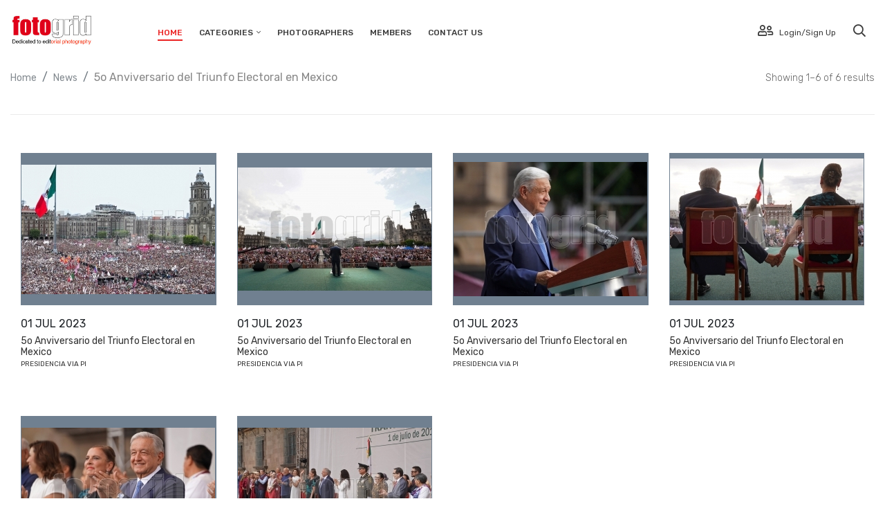

--- FILE ---
content_type: text/html; charset=UTF-8
request_url: https://www.fotogrid.com/Event/News/38875/
body_size: 31705
content:
<!doctype html>
<html lang="en">

<head>
    <meta charset="utf-8">
    <meta http-equiv="x-ua-compatible" content="ie=edge">
    <title>Fotogrid :: Dedicated to Editorial Photography</title>
    <meta name="description" content="">
    <meta name="viewport" content="width=device-width, initial-scale=1">
    <base href="/"/>
    <!--<link rel="manifest" href="site.webmanifest">-->
    <link rel="shortcut icon" type="image/x-icon" href="fgicono.ico">
    <!-- Place favicon.ico in the root directory -->

    <!-- CSS here -->
    <link rel="stylesheet" href="css/bootstrap.min.css">
    <link rel="stylesheet" href="css/owl.carousel.min.css">
    <link rel="stylesheet" href="css/fontawesome.min.css">
    <link rel="stylesheet" href="css/animate.min.css">
    <link rel="stylesheet" href="css/magnific-popup.css">
    <link rel="stylesheet" href="css/fontawesome-all.min.css">
    <link rel="stylesheet" href="css/meanmenu.css">
    <link rel="stylesheet" href="css/slick.css">
    <link rel="stylesheet" href="css/default.css">
    <link rel="stylesheet" href="css/style.css">
    <link rel="stylesheet" href="css/responsive.css">
</head>

<body>
    <!-- preloader  -->
    <div id="loader-wrapper">
        <div id="loader"></div>
    </div>


    <!-- header section start -->
    <header class="header pt-30 pb-30  header-sticky">
        <div class="container-fluid">
            <div class="header-nav position-relative">
                <div class="row align-items-center">
                    <div class="col-xl-2 col-lg-1 col-md-6 col-sm-6 col-3">
                        <div class="logo">
                            <a href="Recents/"><img src="img/logo/logofotogrid2.jpg" alt=""></a>
                        </div>
                    </div>

                    <div class="col-xl-6 col-lg-8 hidden-md position-static">
                        <div class="header-nav">
                            <nav>
                                <ul>
                                    <li><a href="Recents/" class="active"><span>Home </span></a>
                                    </li>
                                    <li class="position-static"><a href="javascript:void(0)"><span>Categories<i
                                                    class="fal fa-angle-down"></i></span></a>
                                        <div class="mega-menu">
                                            <div class="col-xl-7 pl-0 position-static">
                                                <ul>
                                                <li><a href="Events/News/">News</a></li>
                                                <li><a href="Events/Entertainment/">Entertainment</a></li>
                                                <li><a href="Events/Sports/">Sports</a></li>
                                                <li><a href="Events/Features/">Features</a></li>
                                                <li><a href="Events/People/">People</a></li>
                                                <li><a href="Events/Publicity/">Publicity</a></li>
                                                <li><a href="Events/Collections/">Collections</a></li>
                                                <li><a href="Events/StockPhotos/">Stock Photos</a></li>
                                                </ul>

                                            </div>
                                        </div>
                                    </li>
                                    <li><a href="javascript:void(0)"><span>Photographers </span>
                                        </a>
                                        
                                    </li>
                                    <li><a href="javascript:void(0)"><span>Members </span> </a>
                                        
                                    </li>
                                    
                                    <li><a href="contact.html"><span>Contact Us</span></a></li>
                                </ul>
                            </nav>
                        </div>
                    </div>

                    <div class="col-xl-4 col-lg-3 col-6 col-md-6 col-sm-6 col-9">
                        <div class="header-right">
                            <ul class="text-right">
                                <li><a href="javascript:void(0)" class="account"><i class="fal fa-user-friends"></i>
                                        <article class="account-registar d-inline-block">
                                            Login/Sign up
                                        </article>
                                    </a></li>
                                <li><a href="javascript:void(0)"><i class="fal fa-search"></i></a>

                                    <!-- search popup -->
                                    <div id="search-popup">
                                        <div class="close-search-popup">
                                            <i class="fal fa-times"></i>
                                        </div>
                                        <div class="search-popup-inner mt-135">
                                            <div class="search-title text-center">
                                                <h2>Search</h2>
                                            </div>

                                            <div class="search-content pt-55">
                                                
                                                <div class="search-form mt-35">
                                                    <form action="#" method="post">
                                                        <input type="text" placeholder="Search Images...">
                                                        <button type="submit"><i class="fal fa-search"></i></button>
                                                    </form>
                                                </div>

                                                <div class="search-result-list">
                                                    <ul class="text-left">
                                                                                                                
                                                    </ul>
                                                </div>
                                            </div>


                                        </div>
                                    </div>
                                </li>
                                
                                                            </ul>
                        </div>
                    </div>
                </div>
            </div>
            <div class="mobile-menu visible-sm">
                <div id="mobile-menu">
                    <ul>
                        <li><a class="pl-3" href="Recents/">Home</a>
                            
                        </li>
                        <li><a class="pl-3" href="javascript:void(0)">Categories</a>
                            <ul>
                                <li><a href="Events/News/">News</a></li>
                                <li><a href="Events/Entertainment/">Entertainment</a></li>
                                <li><a href="Events/Sports/">Sports</a></li>
                                <li><a href="Events/Features/">Features</a></li>
                                <li><a href="Events/People/">People</a></li>
                                <li><a href="Events/Publicity/">Publicity</a></li>
                                <li><a href="Events/Collections/">Collections</a></li>
                                <li><a href="Events/StockPhotos/">Stock Photos</a></li>
                            </ul>
                        </li>
                        <li><a href="javascript:void(0)">Photographers</a>
                           
                        </li>
                        <li><a href="javascript:void(0)">Members</a>
                            
                        </li>
                        <li><a href="contact.html">Contact Us</a></li>
                    </ul>
                </div>
            </div>
            <!-- /. mobile nav -->
        </div>
    </header>
    <!-- header section end -->   
    <!-- main product sections tart -->
    <section class="main-product mt-100">

    
        <div class="container">

        
            
            <div class="shop-wrapper">
                <div class="row">
                    
                    <div class="col-xl-12">
                        <div class="filter-heading">
                            <div class="row">
                                <div class="col-xl-6 col-lg-6 col-md-6 col-12">
                                <nav aria-label="breadcrumb" class="mb-40">
                                    <ol class="breadcrumb p-0 m-0">
                                        <li class="breadcrumb-item"><a href="Recents">Home</a></li>
                                        <li class="breadcrumb-item " aria-current="page"><a href="Events/News">News</a></li>
                                        <li class="breadcrumb-item active" aria-current="page">5o Anviversario del Triunfo Electoral en Mexico</li> 
                                    </ol>
                                </nav>
                                    
                                </div>
                                <div class="col-xl-2 col-lg-2 col-md-2 col-12">
                                    
                                </div>
                                <div
                                    class="col-xl-4 col-lg-4 col-md-4 col-12 d-flex justify-content-end position-static">
                                    <div class="filter-shown-item">
                                        <p class="mb-0">Showing <span>1</span>–<span>6</span> of <span
                                                class="total_count">6</span> results</p>
                                    </div>
                                </div>
                            </div>
                        </div>
                       
                    </div>
                    
                    <!-- /. widget -->
                </div>
            </div>

            
            <div class="tab-content mt-25">
                <div class="tab-pane fade show active" id="main-tab-1">
                    <div class="container container-1430">
                    
                        <div class="new-arrival-wrapper mt-55">
                            <div class="row">
                                                            <div class="col-xl-3 col-lg-3 col-md-4 col-sm-6 col-12">
                                    <div class="product-box mb-40">
                                        <div class="product-box-wrapper">
                                        <div class="product-img thumb">
                                                                                            <img src="water_img.php?t=1&w=280&h=230&id=495739"  alt="">
                                                                                                       
                                                    <a href="Image/495739"
                                                        class="product-img-link quick-view-1 text-capitalize">View Image</a>
                                                                                                        </div>

                                                <div class="product-desc pb-20">
                                                    <div class="product-desc-top">
                                                        <div class="categories">
                                                            <span>01 JUL 2023</span>
                                                        </div>
                                                        <a href="Image/495739" class="wishlist float-right"><span></span></a>
                                                    </div>
                                                    <a href="Image/495739" class="product-title">
                                                        5o Anviversario del Triunfo Electoral en Mexico<br>
                                                        <span style="font-size:10px;">PRESIDENCIA VIA PI</span>
                                                    </a>
                                                    
                                                    
                                                </div>
                                        </div>
                                    </div>
                                </div>
                                                                <div class="col-xl-3 col-lg-3 col-md-4 col-sm-6 col-12">
                                    <div class="product-box mb-40">
                                        <div class="product-box-wrapper">
                                        <div class="product-img thumb">
                                                                                            <img src="water_img.php?t=1&w=280&h=230&id=495736"  alt="">
                                                                                                       
                                                    <a href="Image/495736"
                                                        class="product-img-link quick-view-1 text-capitalize">View Image</a>
                                                                                                        </div>

                                                <div class="product-desc pb-20">
                                                    <div class="product-desc-top">
                                                        <div class="categories">
                                                            <span>01 JUL 2023</span>
                                                        </div>
                                                        <a href="Image/495736" class="wishlist float-right"><span></span></a>
                                                    </div>
                                                    <a href="Image/495736" class="product-title">
                                                        5o Anviversario del Triunfo Electoral en Mexico<br>
                                                        <span style="font-size:10px;">PRESIDENCIA VIA PI</span>
                                                    </a>
                                                    
                                                    
                                                </div>
                                        </div>
                                    </div>
                                </div>
                                                                <div class="col-xl-3 col-lg-3 col-md-4 col-sm-6 col-12">
                                    <div class="product-box mb-40">
                                        <div class="product-box-wrapper">
                                        <div class="product-img thumb">
                                                                                            <img src="water_img.php?t=1&w=280&h=230&id=495735"  alt="">
                                                                                                       
                                                    <a href="Image/495735"
                                                        class="product-img-link quick-view-1 text-capitalize">View Image</a>
                                                                                                        </div>

                                                <div class="product-desc pb-20">
                                                    <div class="product-desc-top">
                                                        <div class="categories">
                                                            <span>01 JUL 2023</span>
                                                        </div>
                                                        <a href="Image/495735" class="wishlist float-right"><span></span></a>
                                                    </div>
                                                    <a href="Image/495735" class="product-title">
                                                        5o Anviversario del Triunfo Electoral en Mexico<br>
                                                        <span style="font-size:10px;">PRESIDENCIA VIA PI</span>
                                                    </a>
                                                    
                                                    
                                                </div>
                                        </div>
                                    </div>
                                </div>
                                                                <div class="col-xl-3 col-lg-3 col-md-4 col-sm-6 col-12">
                                    <div class="product-box mb-40">
                                        <div class="product-box-wrapper">
                                        <div class="product-img thumb">
                                                                                            <img src="water_img.php?t=1&w=280&h=230&id=495733"  alt="">
                                                                                                       
                                                    <a href="Image/495733"
                                                        class="product-img-link quick-view-1 text-capitalize">View Image</a>
                                                                                                        </div>

                                                <div class="product-desc pb-20">
                                                    <div class="product-desc-top">
                                                        <div class="categories">
                                                            <span>01 JUL 2023</span>
                                                        </div>
                                                        <a href="Image/495733" class="wishlist float-right"><span></span></a>
                                                    </div>
                                                    <a href="Image/495733" class="product-title">
                                                        5o Anviversario del Triunfo Electoral en Mexico<br>
                                                        <span style="font-size:10px;">PRESIDENCIA VIA PI</span>
                                                    </a>
                                                    
                                                    
                                                </div>
                                        </div>
                                    </div>
                                </div>
                                                                <div class="col-xl-3 col-lg-3 col-md-4 col-sm-6 col-12">
                                    <div class="product-box mb-40">
                                        <div class="product-box-wrapper">
                                        <div class="product-img thumb">
                                                                                            <img src="water_img.php?t=1&w=280&h=230&id=495737"  alt="">
                                                                                                       
                                                    <a href="Image/495737"
                                                        class="product-img-link quick-view-1 text-capitalize">View Image</a>
                                                                                                        </div>

                                                <div class="product-desc pb-20">
                                                    <div class="product-desc-top">
                                                        <div class="categories">
                                                            <span>01 JUL 2023</span>
                                                        </div>
                                                        <a href="Image/495737" class="wishlist float-right"><span></span></a>
                                                    </div>
                                                    <a href="Image/495737" class="product-title">
                                                        5o Anviversario del Triunfo Electoral en Mexico<br>
                                                        <span style="font-size:10px;">PRESIDENCIA VIA PI</span>
                                                    </a>
                                                    
                                                    
                                                </div>
                                        </div>
                                    </div>
                                </div>
                                                                <div class="col-xl-3 col-lg-3 col-md-4 col-sm-6 col-12">
                                    <div class="product-box mb-40">
                                        <div class="product-box-wrapper">
                                        <div class="product-img thumb">
                                                                                            <img src="water_img.php?t=1&w=280&h=230&id=495738"  alt="">
                                                                                                       
                                                    <a href="Image/495738"
                                                        class="product-img-link quick-view-1 text-capitalize">View Image</a>
                                                                                                        </div>

                                                <div class="product-desc pb-20">
                                                    <div class="product-desc-top">
                                                        <div class="categories">
                                                            <span>01 JUL 2023</span>
                                                        </div>
                                                        <a href="Image/495738" class="wishlist float-right"><span></span></a>
                                                    </div>
                                                    <a href="Image/495738" class="product-title">
                                                        5o Anviversario del Triunfo Electoral en Mexico<br>
                                                        <span style="font-size:10px;">PRESIDENCIA VIA PI</span>
                                                    </a>
                                                    
                                                    
                                                </div>
                                        </div>
                                    </div>
                                </div>
                                                            </div>
                         
                            <div class="shop-wrapper">
                <div class="row">
                    
                    <div class="col-xl-12">
                        <div class="filter-heading">
                            <div class="row">
                                <div class="col-xl-3 col-lg-3 col-md-3 col-12">
                                <nav aria-label="breadcrumb" class="mb-40">
                                    <ol class="breadcrumb p-0 m-0">
                                        <li class="breadcrumb-item"><a href="Recents">Home</a></li>
                                        <li class="breadcrumb-item active" aria-current="page"><a href="Events/News">News</a></li>
                                        <li class="breadcrumb-item active" aria-current="page">5o Anviversario del Triunfo Electoral en Mexico</li> 
                                    </ol>
                                </nav>
                                    
                                </div>
                                <div class="col-xl-6 col-lg-6 col-md-6 col-12" style="text-align: center;">
                                     <span style="color:#FF0000">1</span>                                 </div>
                                <div
                                    class="col-xl-3 col-lg-3 col-md-3 col-12 d-flex justify-content-end position-static">
                                    <div class="filter-shown-item">
                                        <p class="mb-0">Showing <span>1</span>–<span>6</span> of <span
                                                class="total_count">6</span> results</p>
                                    </div>
                                </div>
                            </div>
                        </div>
                       
                    </div>
                   
                    <!-- /. widget -->
                </div>
            </div>    
                        
                        
                        
                        </div>
                    </div>
                    
                </div>
                <!-- /. tab content 1 -->
                
               
            </div>
        </div>
    </section>
    <!-- main product sections end -->


    <!-- footer section start -->
    <section class="footer">
        <div class="footer-top mt-120 pb-120 pt-115" style="background-color: #f5f5f5;">
            <div class="footer-top-wrapper">
                
                <!-- /. footer bottom -->
            </div>

        </div>
      

   

     
      <!-- footer top -->

      <div class="footer-bottom pt-77" style="background-color: #292929;">
            <div class="container-1180">
                <div class="footer-bottom-wrapper">
                    <div class="footer-bottom-primary pb-60">
                        <div class="row">
                            <div class="col-xl-5 col-lg-5 col-md-9">
                                <div class="footer-item has-desc">
                                    <div class="footer-logo mb-25">
                                        <img src="img/logo/logofotogrid2.jpg" width="120" height="31" alt="">
                                    </div>
                                    <div class="footer-desc">
                                        <p class="mb-10">Dedicated to Editorial Photography
                                        </p>
                                    </div>
                                    <div class="footer-img mt-65">
                                        <img src="img/logo/paypal.png" alt="">
                                    </div>
                                </div>
                            </div>
                            <div class="col-xl-7 col-lg-7 col-md-12">
                                <div class="row">
                                    <div class="col-xl-4 col-lg-4 col-md-4 col-sm-4 col-6">
                                        <div class="footer-menu">
                                            <ul>
                                                <li><a href="javascript:void(0)" class="title">MY ACCOUNT</a></li>
                                                <li><a href="javascript:void(0)">My account</a></li>
                                                <li><a href="javascript:void(0)">Photographers</a></li>
                                                <li><a href="javascript:void(0)">Members</a></li>
                                                
                                            </ul>
                                        </div>
                                    </div>

                                    <div class="col-xl-4 col-lg-4 col-md-4 col-sm-4 col-6">
                                        <div class="footer-menu">
                                            <ul>
                                                <li><a href="javascript:void(0)" class="title">Quick Links</a></li>
                                                <li><a href="Events/News/">News</a></li>
                                                <li><a href="Events/Entertainment/">Entertainment</a></li>
                                                <li><a href="Events/Sports/">Sports</a></li>
                                                <li><a href="Events/Features/">Features</a></li>
                                                <li><a href="Events/People/">People</a></li>
                                                <li><a href="Events/Publicity/">Publicity</a></li>
                                                <li><a href="Events/Collections/">Collections</a></li>
                                                <li><a href="Events/StockPhotos/">Stock Photos</a></li>


	
                                            </ul>
                                        </div>
                                    </div>

                                    <div class="col-xl-4 col-lg-4 col-md-4 col-sm-4 hidden-sm">
                                        <div class="footer-menu">
                                            <ul>
                                                <li><a href="javascript:void(0)" class="title">Company Info</a></li>
                                                <li><a href="javascript:void(0)">About us</a></li>
                                                <li><a href="javascript:void(0)">Business With Us</a></li>
                                                <li><a href="javascript:void(0)">Teams of Use</a></li>
                                                
                                            </ul>
                                        </div>
                                    </div>
                                </div>
                            </div>
                        </div>
                    </div>
                </div>
            </div>
        </div>

    </section>
    <!-- footer section end -->

    <!-- JS here -->
    <script src="js/vendor/jquery-1.12.4.min.js"></script>
    <script src="js/popper.min.js"></script>
    <script src="js/mixitup.min.js"></script>
    <script src="js/bootstrap.min.js"></script>
    
    <script src="js/isotope.pkgd.min.js"></script>
    <script src="js/one-page-nav-min.js"></script>
    <script src="js/slick.min.js"></script>
    <script src="js/jquery.meanmenu.min.js"></script>
    <script src="js/ajax-form.js"></script>
    <script src="js/fontawesome.min.js"></script>
    <script src="js/wow.min.js"></script>
    <script src="js/jquery.scrollUp.min.js"></script>
    <script src="js/imagesloaded.pkgd.min.js"></script>
    <script src="js/jquery.magnific-popup.min.js"></script>
    <script src="js/jquery.lazy.min.js"></script>
    <script src="js/plugins.js"></script>
    
  
 <script src="js/owl.carousel.min.js"></script>
<script src="js/main.js"></script>

    
</body>

</html> <script>
    $('.lazy').lazy();
 </script>

--- FILE ---
content_type: text/css
request_url: https://www.fotogrid.com/css/style.css
body_size: 80470
content:
/*
  Theme Name: Mazia - Clean Minimal eCommerce HTML5 Template
  Author: theme_pure
  Support: basictheme400@gmail.com
  Description: Clean Minimal eCommerce HTML5 Template.
  Version: 1.0
*/

/* CSS Index
-----------------------------------
1. Theme default css
2. header
3. slider
4. category
5. main-product
6. product
7. shipping
8. blog
9. shop
10. single-product
11. portfolio
12. about
13. service
14. testimonial
15. question
16. cart
17. checkout
18. contact
19. login
20. single blog
*. footer
*. popup

*/

/* 1. Theme default css */

@import url("https://fonts.googleapis.com/css2?family=Rubik:wght@300;400;500;600;700&display=swap");

/* font-family: 'Rubik', sans-serif; */
/* preloader */
#loader-wrapper {
  position: fixed;
  top: 0;
  left: 0;
  width: 100%;
  height: 100%;
  z-index: 999999;
  background-color: #fff;
}

#loader {
  display: block;
  position: relative;
  left: 50%;
  top: 50%;
  width: 200px;
  height: 200px;
  margin: -100px 0 0 -100px;
  border-top: 3px solid #db3434;
  border-radius: 50%;

  -webkit-animation: spin 3.5s linear infinite; /* Chrome, Opera 15+, Safari 5+ */
  animation: spin 3.5s linear infinite; /* Chrome, Firefox 16+, IE 10+, Opera */
}

#loader:before {
  content: "";
  position: absolute;
  top: 5px;
  left: 5px;
  bottom: 5px;
  right: 5px;
  border-top: 3px solid #000000;
  border-radius: 50%;

  -webkit-animation: spin 2.5s linear infinite; /* Chrome, Opera 15+, Safari 5+ */
  animation: spin 2.5s linear infinite; /* Chrome, Firefox 16+, IE 10+, Opera */
}

#loader:after {
  content: "";
  position: absolute;
  top: 15px;
  left: 15px;
  bottom: 15px;
  right: 15px;
  border-top: 3px solid #fb8080;
  border-radius: 50%;

  -webkit-animation: spin 1.5s linear infinite; /* Chrome, Opera 15+, Safari 5+ */
  animation: spin 1.5s linear infinite; /* Chrome, Firefox 16+, IE 10+, Opera */
}

@-webkit-keyframes spin {
  0% {
    -webkit-transform: rotate(0deg); /* Chrome, Opera 15+, Safari 3.1+ */
    -ms-transform: rotate(0deg); /* IE 9 */
    transform: rotate(0deg); /* Firefox 16+, IE 10+, Opera */
  }
  100% {
    -webkit-transform: rotate(360deg); /* Chrome, Opera 15+, Safari 3.1+ */
    -ms-transform: rotate(360deg); /* IE 9 */
    transform: rotate(360deg); /* Firefox 16+, IE 10+, Opera */
  }
}
@keyframes spin {
  0% {
    -webkit-transform: rotate(0deg); /* Chrome, Opera 15+, Safari 3.1+ */
    -ms-transform: rotate(0deg); /* IE 9 */
    transform: rotate(0deg); /* Firefox 16+, IE 10+, Opera */
  }
  100% {
    -webkit-transform: rotate(360deg); /* Chrome, Opera 15+, Safari 3.1+ */
    -ms-transform: rotate(360deg); /* IE 9 */
    transform: rotate(360deg); /* Firefox 16+, IE 10+, Opera */
  }
}

body {
  font-family: "Rubik", sans-serif;
  font-weight: normal;
  font-style: normal;
}
.container-fluid {
  padding-left: 70px;
  padding-right: 70px;
  margin: 0 auto;
}
.container {
  max-width: 1765px;
}
.container-1200 {
  max-width: 1200px;
}
.container-1430 {
  max-width: 1430px;
}
.container-100-parcent {
  margin-left: auto;
  margin-right: auto;
  max-width: 98%;
}
.overflow-hidden {
  overflow: hidden !important;
}
button {
  cursor: pointer;
}
button.close-btn {
  border: 0;
  background: transparent;
}
.img {
  max-width: 100%;
  transition: all 0.3s ease-out 0s;
}
.f-left {
  float: left;
}
.f-right {
  float: right;
}
.fix {
  overflow: hidden;
}
.position-static {
  position: static !important;
}
a,
.button {
  -webkit-transition: all 0.3s ease-out 0s;
  -moz-transition: all 0.3s ease-out 0s;
  -ms-transition: all 0.3s ease-out 0s;
  -o-transition: all 0.3s ease-out 0s;
  color: #10111e;
  transition: all 0.3s ease-out 0s;
}
a:focus,
.button:focus {
  text-decoration: none;
  outline: none;
}
a:focus,
a:hover,
.portfolio-cat a:hover,
.footer -menu li a:hover {
  color: #10111e;
  text-decoration: none;
}
a,
button {
  color: #10111e;
  outline: medium none;
}
button:focus,
input:focus,
input:focus,
textarea,
textarea:focus {
  outline: 0;
}
.uppercase {
  text-transform: uppercase;
}
.capitalize {
  text-transform: capitalize;
}
h1,
h2,
h3,
h4,
h5,
h6 {
  font-family: "Rubik", sans-serif;
  font-weight: normal;
  color: #333333;
  margin-top: 0px;
  font-style: normal;
  font-weight: 500;
  text-transform: normal;
}
h1 a,
h2 a,
h3 a,
h4 a,
h5 a,
h6 a {
  color: inherit;
}
h1 {
  font-size: 40px;
  font-weight: 500;
}
h2 {
  font-size: 35px;
}
h3 {
  font-size: 28px;
}
h4 {
  font-size: 22px;
}
h5 {
  font-size: 18px;
}
h6 {
  font-size: 16px;
}
ul {
  margin: 0px;
  padding: 0px;
}
li {
  list-style: none;
}

p {
  font-size: 14px;
  font-weight: normal;
  line-height: 24px;
  color: #7e7e7e;
  margin-bottom: 15px;
}
hr {
  border-bottom: 1px solid #eceff8;
  border-top: 0 none;
  margin: 30px 0;
  padding: 0;
}
label {
  color: #7e7e7e;
  cursor: pointer;
  font-size: 14px;
  font-weight: 400;
}
*::-moz-selection {
  background: #d6b161;
  color: #fff;
  text-shadow: none;
}
::-moz-selection {
  background: #444;
  color: #fff;
  text-shadow: none;
}
::selection {
  background: #444;
  color: #fff;
  text-shadow: none;
}
*::-moz-placeholder {
  color: #555555;
  font-size: 14px;
  opacity: 1;
}
*::placeholder {
  color: #555555;
  font-size: 14px;
  opacity: 1;
}
.theme-overlay {
  position: relative;
}
.theme-overlay::before {
  background: #1696e7 none repeat scroll 0 0;
  content: "";
  height: 100%;
  left: 0;
  opacity: 0.6;
  position: absolute;
  top: 0;
  width: 100%;
}
.separator {
  border-top: 1px solid #f2f2f2;
}
/* button style */

.btn {
	background: transparent;
	border: 0;
	border-radius: 0;
	color: #525470;
	display: inline-block;
	font-size: 13px;
	font-weight: 500;
	letter-spacing: 2px;
	line-height: 1;
	margin-bottom: 0;
	padding: 22px 50px;
	text-align: center;
	text-transform: uppercase;
	touch-action: manipulation;
	transition: all 0.3s ease 0s;
	vertical-align: middle;
	white-space: nowrap;
}
.theme-btn{
	background: #fe4536;
	color: #fff;
}
.theme-btn:hover{
	background: #84b77c;
	color: #fff;
}
.theme-btn-2{
	background: #84b77c;
	color: #fff;
}
.theme-btn-2:hover{
	background: #fe4536;
	color: #fff;
}
.white-btn{
	background: #fff;
}
.white-btn:hover{
	background: #84b77c;
	color: #fff;
}
.generic-btn {
  height: 55px;
  min-width: 174px;
  border: none;
  text-align: center;
  display: inline-block !important;
  line-height: 55px !important;
  transition: all 0.5s;
  border-radius: 30px;
  font-size: 13px !important;
  font-weight: 500 !important;
}
.black-hover-btn {
  border: 1px solid #ddd;
  color: #5f5f5f !important;
}
.black-hover-btn:hover {
  color: #fff !important;
  background-color: #292929;
}
.red-hover-btn {
  background-color: #3d3d3d;
  color: #fff !important;
}
.transparent-bg-red {
  background-color: transparent;
  color: #252552;
  border-radius: 0;
}
.transparent-bg-red:hover {
  color: #fff !important;
  background-color: #eb2323;
}
.red-hover-btn:hover {
  background-color: #eb2323 !important;
}
.breadcrumb > .active {
  color: #888;
}
.owl-carousel .owl-nav div {
  background: rgba(255, 255, 255, 0.8) none repeat scroll 0 0;
  height: 40px;
  left: 20px;
  line-height: 40px;
  opacity: 0;
  position: absolute;
  text-align: center;
  top: 50%;
  transform: translateY(-50%);
  transition: all 0.3s ease 0s;
  visibility: hidden;
  width: 40px;
}
.owl-carousel .owl-nav div.owl-next {
  left: auto;
  right: 20px;
}
.owl-carousel:hover .owl-nav div {
  opacity: 1;
  visibility: visible;
}
.owl-carousel .owl-nav div:hover {
  background: #2b96cc;
  color: #fff;
}
.d-none-important {
  display: none !important;
}
/* scrollUp */
#scrollUp {
  background: #fff;
  border: 1px solid #ddd;
  height: 60px;
  width: 60px;
  right: 50px;
  bottom: 77px;
  color: #fff;
  font-size: 20px;
  text-align: center;
  border-radius: 3px;
  font-size: 20px;
  line-height: 34px;
}
a#scrollUp:hover {
  background-color: #eb2323;
  border-color: #eb2323;
}
a#scrollUp i {
  color: #222;
  font-size: 34px;
  line-height: 55px;
}
a#scrollUp:hover i {
  color: #fff;
}
#scrollUp:hover {
  background: #444;
}
.visible-sm {
  display: none !important;
}

/* flex */
.flex-20 {
  -webkit-box-flex: 0;
  -ms-flex: 0 0 20%;
  flex: 0 0 20%;
  max-width: 20%;
}

/* background */
.bg-red {
  background-color: #eb2323;
}
/* border */
.gray-border-top {
  border-top: 1px solid #ebebeb;
}
.gray-border-bottom {
  border-bottom: 0.5px solid #ebebeb !important;
}
.light-red-border-top {
  border-top: 0.5px solid #ef4f4f;
}
.light-gray-border-top {
  border-top: 0.5px solid #333333;
}
/* generic title */
.generic-title h2 {
  color: #333;
  font-size: 36px;
  line-height: 43.2px;
  font-weight: 500;
}
.generic-title strong {
  font-size: 18px;
  line-height: 32.4px;
  font-weight: 600;
  color: #eb2323;
  margin-bottom: 17px;
  display: inline-block;
}
.generic-title p {
  margin-bottom: 0;
  font-weight: 400;
  color: #666;
  line-height: 25.2px;
  font-size: 14.98px;
}

/* color */
.red-color {
  color: #eb2323 !important;
}

/* -------------------------- 2. header ----------------------------- */
.header {
  background-color: transparent;
  position: absolute;
  left: 0;
  top: 0;
  transition: all 0.5s;
  width: 100%;
  z-index: 9;
  height: auto;
}
.header-nav.header-nav-2 {
  max-width: 1430px;
  margin: auto;
}
header.header-static {
  transition: all 0.5s;
  position: static;
}
/* top left search form */
.close-search-popup i {
  line-height: 30px !important;
  padding-right: 4px;
  display: block;
  text-align: center;
}
.top-left-search-form form {
  position: relative;
}
.top-left-search-form form button {
  border: 0;
  color: #fff;
  background-color: transparent;
  font-size: 18px;
  line-height: 18px;
  font-weight: 400;
}
.top-left-search-form.black-content form button {
  color: #222;
}
.top-left-search-form form input {
  border: 0;
  color: #fff;
  background-color: transparent;
}
.top-left-search-form ::placeholder {
  color: #fff;
  font-weight: 400;
  font-size: 14px;
}
.bright-turquoise-content .top-left-search-form ::placeholder {
  color: #222;
}
header.header.black-header-content .top-left-search-form ::placeholder {
  color: #222;
}
.top-left-search-form .product-show-box {
  position: absolute;
  left: 0;
  top: 100%;
  z-index: 99;
  display: none;
  padding: 20px 10px;
  width: 240px;
  background-color: #fff;
}
.top-left-search-form .product-reset-btn {
  opacity: 0;
  display: none;
  cursor: pointer;
}

header.header ul.white-content > li > a {
  color: #fff;
}
/* loading box */
.loading-box {
  position: absolute;
  left: 0;
  top: 0;
  width: 100%;
  height: 100%;
  background-color: #fff;
  z-index: 99;
}
.loading-box img {
  position: absolute;
  left: 50%;
  top: 50%;
  transform: translate(-50%, -50%);
}

.product-show-box ul li {
  padding-bottom: 10px;
  margin-bottom: 10px;
  overflow: hidden;
  border-bottom: 1px solid #ddd;
}
.product-show-box .product-show-wrapper {
  position: relative;
}
.search-product-item .search-product-img {
  width: 25%;
  float: left;
}
.search-product-item .product-desc {
  width: 75%;
  padding-left: 8px;
  float: left;
}
.transparent-bg {
  background-color: transparent;
}
.search-product-item .product-desc a {
  font-size: 14px;
  font-weight: 400;
  text-transform: capitalize;
  padding-left: 0;
  padding-right: 0;
  color: #666;
  padding-bottom: 0;
  line-height: 17px;
}
.search-product-item .product-desc span {
  font-size: 12px;
  line-height: 15.6px;
  font-weight: 400;
  display: sblock;
}
/* logo */

.logo img {
  max-width: 120px;
  transform: translateY(-8px);
}

header.header ul li {
  display: inline-block !important;
  position: relative;
}
header.header ul li a {
  color: #333;
  display: inline-block;
  font-size: 13px;
  padding: 0 10px;
  font-weight: 500;
  padding-bottom: 10px;
  text-transform: uppercase;
  line-height: 50px;
}
header.header ul li:first-child a {
  padding-left: 0;
}
header.header.bright-turquoise-content ul li a:hover span {
  color: #12c1db !important;
}
header.header ul li a span {
  font-weight: 500;
}
header.header ul li:hover > a {
  color: #eb2323;
}
header.header.bright-turquoise-content ul li:hover > a {
  color: #12c1db;
}
header.header ul li a:hover {
  color: #eb2323;
}

header.header ul li a span {
  position: relative;
  padding-bottom: 5px;
  transition: all 0.5s;
}
header.header ul li i {
  padding-left: 5px;
}

header.header ul li a span::after {
  position: absolute;
  left: 0;
  bottom: 0;
  height: 2px;
  background-color: #eb2323;
  content: "";
  width: 0;
  transition: all 0.5s;
}
header.header.bright-turquoise-content ul li a span::after {
  background-color: #12c1db;
}
header.header ul li a span::after {
  opacity: 0;
  visibility: hidden;
}
header.header ul li a.active span {
  color: #eb2323;
}
header.header.bright-turquoise-content ul li a.active span {
  color: #12c1db;
}
header.header ul li a.active span::after {
  opacity: 1;
  width: 100%;
  visibility: visible;
}

header.header ul li:hover a span::after {
  opacity: 1;
  width: 100%;
  visibility: visible;
}
header.header ul li a:hover span {
  color: #eb2323;
}
header.header.bright-turquoise-content ul li a:hover span {
  color: #12c1db;
}

header.header ul li a {
  font-size: 14px;
  line-height: 25px;
  color: #3b3b3b;
  font-weight: 400;
}
header.header .header-right ul li a {
  text-transform: capitalize;
  position: relative;
  padding-left: 8px;
  padding-right: 8px;
}
header.header .header-right ul li a i {
  position: relative;
  padding-right: 5px;
}
header.header .header-right ul li i {
  font-size: 18px;
  line-height: 18px;
  font-weight: 400;
}

header.header .header-right ul li a:hover i {
  color: #eb2323;
}

header.header .header-right ul li a span::after {
  display: none;
}

header.header .header-right ul li a span {
  position: absolute;
  left: 24px;
  top: 0px;
  font-size: 11.9px;
  line-height: 11.9px;
  font-weight: 500;
}
/* submenu */
header.header .submenu {
  position: absolute;
  left: 0;
  top: 100%;
  z-index: 9;
  padding-left: 25px;
  opacity: 0;
  visibility: hidden;
  transform-origin: top;
  transform: scaleY(0);
  padding-right: 25px;
  min-width: 270px;
  transition: all 0.5s;
  background-color: #fff;
  border: 1px solid #ddd;
}

header.header .submenu li {
  display: block !important;
}
header.header ul li:hover .submenu {
  opacity: 1;
  visibility: visible;
  transform: scaleY(1);
}
header.header .submenu li a {
  display: block;
  color: #666;
  font-size: 14px;
  text-transform: capitalize;
  font-weight: 300;
  line-height: 18.34px;
}
header.header .submenu.bold-submenu li a {
  font-weight: 500;
}
header.header .submenu li a {
  padding-top: 17px;
  padding-bottom: 0;
  padding-left: 0;
}
header.header .submenu li:last-child a {
  padding-bottom: 17px;
}
/* mega menu */
.mega-menu {
  background-image: url("../img/loading_pic.png");
  background-repeat: no-repeat;
  background-position: right;
  position: absolute;
  padding: 40px;
  left: 0;
  background-color: #fff;
  z-index: 9999999;
  border: 1px solid #ddd;
  height: auto;
  opacity: 0;
  visibility: hidden;
  transform: scaleY(0);
  transform-origin: top;
  transition: all.5s;
  top: 100%;
  box-shadow: 0 0 15px rgba(0, 0, 0, 0.04);
  min-width: 1200px;
}

header.header ul li:hover .mega-menu {
  opacity: 1;
  visibility: visible;
  transform: scaleY(1);
}
.mega-menu ul {
  width: 200px;
  float: left;
  min-height: 335px;
  border-right: 1px solid #ddd;
}
.mega-menu ul:not(:first-child) {
  padding-left: 30px;
}
header.header ul li .mega-menu ul li {
  display: block !important;
}
header.header ul li .mega-menu ul:last-child {
  border-right: 0;
}
header.header ul li .mega-menu ul li a {
  padding-left: 0;
  padding-right: 0;
  display: block;
  padding-bottom: 15px;
  font-size: 14px;
  font-weight: 500;
  text-transform: capitalize;
}

/* minicart */

.minicart {
  position: absolute;
  right: 0;
  padding: 25px;
  z-index: 99;
  box-shadow: 0 0 15px rgba(0, 0, 0, 0.04);
  min-width: 350px;
  opacity: 0;
  top: 130%;
  transition: all 0.5s;
  background-color: #fff;
  visibility: hidden;
}
.minicart ul li {
  padding-bottom: 15px;
  margin-bottom: 9px;
  line-height: 1;
  border-bottom: 1px solid #ddd;
  overflow: hidden;
}
.minicart-img {
  float: left;
  width: 21.33%;
}
.minicart-desc {
  width: 65%;
  float: left;
  padding-left: 10px;
}
.minicart-desc strong {
  font-size: 14px;
  line-height: 25px;
  color: #666;
  font-weight: 500;
}
.minicart ul li i {
  cursor: pointer;
}

.minicart ul li i:hover {
  color: #eb2323;
}
.minicart ul li i {
  margin-top: 4px;
}
.header-right ul li:hover .minicart {
  opacity: 1;
  visibility: visible;
  top: 100%;
}

/* header right submenu */
.header-right ul li ul.submenu {
  right: 0;
  left: auto;
  min-width: 150px;
  border: none;
  box-shadow: 0 0 15px rgba(0, 0, 0, 0.04);
}
.header-right ul li ul.submenu li a {
  font-weight: 400;
}

/* search popup */

#search-popup {
  position: fixed;
  left: 0;
  top: 0;
  width: 100%;
  overflow-y: auto;
  height: 100%;
  background-color: #fff;
  z-index: 99999999;
  transition: all 0.5s;
  opacity: 0;
  visibility: hidden;
}

.search-title h2 {
  line-height: 36px;
  font-size: 30px;
  margin-bottom: 0;
}

.search-content {
  max-width: 1170px;
  margin: 0 auto;
}

.search-content ul li a {
  display: none;
}
.search-content ul li a {
  font-size: 18px !important;
  line-height: 35px !important;
  font-weight: 400;
  padding: 0 30px !important;
}
.search-content ul li a.active {
  color: #eb2323;
}

.search-form form {
  position: relative;
  height: 55px;
  border-bottom: 0.5px solid #ddd;
}

.search-form input {
  width: 100%;
  height: 100%;
  line-height: 55px;
  border: none;
  padding-left: 5px;
}

.search-form button {
  position: absolute;
  right: 0;
  height: 100%;
  border: none;
  background-color: transparent;
  color: #000;
  font-size: 14px;
  line-height: 24px;
  font-weight: 400;
  cursor: pointer;
  top: 0;
}

.search-result-list {
  padding: 20px 10px;
  border: 0.5px solid #ddd;
  max-height: 600px;
  border-top: 0;
  overflow-y: auto;
}
header.header ul li .search-result-list ul li {
  display: flex !important;
  flex-direction: row;
  width: 100%;
}
.search-result-list ul li {
  align-items: center;
}

.search-result-img {
  width: 80px;
}

.search-result-desc a.title {
  padding: 0 !important;
  color: #666;
  font-size: 14px !important;
  font-weight: 400;
  line-height: 18.2px !important;
}

.search-result-desc .price {
  font-size: 12px;
  line-height: 15.6px;
  font-weight: 400;
  color: #eb2323;
}
.search-result-list ul li {
  border-bottom: 0.5px solid #ddd;
  padding-bottom: 10px;
  margin-bottom: 10px;
}

.close-search-popup i {
  font-weight: 200 !important;
  font-size: 30px !important;
  line-height: 30px;
  position: absolute;
  cursor: pointer;
  right: 55px;
  top: 45px;
}
.close-search-popup i:hover {
  color: #fff;
  background-color: #eb2323;
}
/* signature */
.founder-name h5 {
  font-size: 14.98px;
  line-height: 26.964px;
  font-weight: 300;
}
.founder-name span {
  font-weight: 600;
}

/* -------------------------- 3. slider -------------------- */
.single-slider {
  background-size: cover;
  background-position: center;
}
.single-slider-inner {
  position: relative;
}


.slider-heading h2 {
  color: #000;
  font-size: 79px;
  line-height: 79px;
}
.slider-heading h2.strong-heading {
  font-weight: 600 !important;
  font-size: 119px;
}
.light-content .slider-heading.small-heading-text h2 {
  font-size: 50px;
  line-height: 55px;
  font-weight: 400;
}
.light-content .slider-heading h2 {
  font-weight: 300;
}
.single-slider-content.white-content .slider-heading h2 {
  animation-delay: 0.5s;
  font-size: 149px;
  color: #fff;
  font-weight: 400 !important;
  line-height: 149px !important;
}

.single-slider-content.style-2 .slider-desc p {
  font-weight: 300;
}
.single-slider-content.style-2.white-content .slider-desc p {
  color: #fff;
}
.single-slider-content.style-2 a {
  font-size: 15px;
  line-height: 22px;
  font-weight: 500;
  padding-bottom: 4px;
  position: relative;
  color: #fff;
}
.single-slider-content.style-2 a::after {
  position: absolute;
  left: 0;
  bottom: 0;
  width: 100%;
  height: 2px;
  background-color: #fff;
  content: "";
}
.single-slider-content.style-2.white-content a {
  color: #fff;
}
.single-slider-content p {
  font-size: 22px;
  line-height: 25px;
  color: #000;
  font-weight: 400;
}
.single-slider-content.style-2 .slider-heading p {
  white-space: nowrap;
  font-size: 20px;
  line-height: 22px;
  font-weight: 400;
  letter-spacing: 0px;
  font-family: Rubik;
  text-transform: uppercase;
  padding-left: 85px;
  position: relative;
}
.single-slider-content.style-2.white-content .slider-heading p {
  color: rgb(255, 255, 255);
}
.single-slider-content.style-2 .slider-heading p::after {
  position: absolute;
  left: 0;
  top: 50%;
  transform: translateY(-50%);
  width: 50px;
  height: 1px;
  content: "";
}
.single-slider-content.style-2.white-content .slider-heading p::after {
  background-color: rgb(255, 255, 255);
}

.sticky {
  position: fixed !important;
  top: -65px;
  left: 0;
  width: 100%;
  transition: all 0.5s;
  height: auto;
  background-color: #ffffffc2;
}
.black-sticky.sticky {
  background-color: #000000a2;
}
.black-sticky .mean-container a.meanmenu-reveal {
  top: -6px;
  border: 2px solid #fff !important;
}
.white-dot.number-dots .slick-dots li button {
  color: #fff;
}
.black-sticky .mean-container a.meanmenu-reveal span {
  background-color: #fff !important;
}
.single-slider-inner img {
  height: 100%;
  object-fit: cover;
}
.slick-dots {
  position: absolute;
  bottom: 60px;
  width: fit-content;
  left: 50px;
}
.center-dots .slick-dots {
  bottom: 15px;
  left: 50%;
  transform: translateX(-50%);
}
.slick-dots li {
  display: inline-block;
  margin-right: 30px;
}

.slick-dots li button {
  margin-right: 10px;
  border: none;
  color: #000000;
  opacity: 0.5;
  font-size: 18px;
  line-height: 25px;
  font-weight: 400;
  cursor: pointer;
  background-color: transparent;
}
.slick-dots li.slick-active button {
  opacity: 1;
}

.center-dots .slick-dots li:not(:last-child) {
  margin-right: 46px;
  position: relative;
}
.center-dots.white-dot .slick-dots li:not(:last-child)::after {
  background-color: #fff;
}
.center-dots .slick-dots li:not(:last-child)::after {
  position: absolute;
  left: 76%;
  top: 50%;
  width: 50px;
  opacity: 0.3;
  transform: translateY(-50%);
  background-color: #222;
  height: 0.2px;
  content: "";
}
.number-dots .slick-dots li button {
  color: #353535;
  font-size: 12px;
  line-height: 21.4286px;
  font-weight: 500;
}

.slick-dots li.slick-active button {
  opacity: 1;
}
.has-img-animation {
  overflow: hidden;
}
.has-img-animation img {
  animation-name: scaleUpImg;
  animation-duration: 75s;
  animation-timing-function: linear;
  animation-iteration-count: infinite;
  animation-delay: 0;
}

@keyframes scaleUpImg {
  0% {
    transform: scale(1);
  }
  50% {
    transform: scale(1.3);
  }
  100% {
    transform: scale(1);
  }
}
.roundedAnimation {
  animation-name: roundedText;
  animation-duration: 4s;
  animation-timing-function: linear;
  animation-iteration-count: infinite;
}
@keyframes roundedText {
  from {
    -webkit-transform: rotate(0deg) translateX(20px) rotate(0deg);
  }
  to {
    -webkit-transform: rotate(360deg) translateX(20px) rotate(-360deg);
  }
}
/* ----------------------------- 3. category -------------------------- */

/* category box */
.category-box {
  position: relative;
}
.category-box .category-content {
  position: absolute;
  left: 35px;
  transition: all 0.5s;
  top: 40px;
}
.category-box .category-content a {
  font-size: 19.88px;
  line-height: 23.856px;
  font-weight: 500;
  color: #333333;
  display: inline-block;
  margin-bottom: 7px;
}
.category-box .category-content a:hover {
  color: #eb2323;
}
.category-box .category-content p {
  color: #7e7e7e;
}
.category-box:hover .category-content {
  top: 50px;
}
.category-right {
  padding: 0 13px;
}
/* ------------------------------ 5. main product ------------------------- */
.main-product .nav {
  justify-content: center;
}
ul.nav.left-tab-link li a {
  text-transform: capitalize;
  color: #999;
  font-size: 14px;
  line-height: 25px;
  font-weight: 400;
  position: relative;
}
ul.nav.left-tab-link li a.active {
  color: #000;
}
ul.nav.left-tab-link li:not(:last-child) {
  margin-right: 40px;
}
.main-product .nav li.nav-item a {
  font-size: 23.94px;
  line-height: 42.75px;
  margin-bottom: 5px;
  font-weight: 500;
  color: #999;
  padding-right: 30px;
  padding-left: 30px;
}
.main-product .nav li.nav-item a.active {
  color: #333;
  cursor: default;
}
/* home widget */
.widget-content h3 {
  color: #333;
  letter-spacing: -1.5px;
  font-size: 30px;
  margin: 0px 0px 9.8px;
  line-height: 36px;
}
.widget-content p {
  color: #666;
  font-weight: 400;
  font-size: 14.98px;
  line-height: 26.964px;
}
.widget-content .home-widget-link {
  font-size: 12.992px;
  line-height: 23.3856px;
  font-weight: 500;
  color: #eb2323;
  text-decoration: underline;
}
.widget-content .home-widget-link:hover {
  color: #222;
}
/* banner */
.banner-img {
  position: relative;
}
.banner-img::after,
.banner-img::before {
  position: absolute;
  left: 0;
  top: 50%;
  transform: translateY(-50%);
  background-color: #fff;
  width: 100%;
  height: 0;
  opacity: 0.4;
  visibility: visible;
  content: "";
  transition: all 1s;
}
.banner-img::before {
  width: 0;
  height: 100%;
  left: 50%;
  top: 0;
  transform: translateX(-50%);
}
.banner-img:hover::after {
  opacity: 0;
  visibility: hidden;
  height: 100%;
}

.banner-img:hover::before {
  opacity: 0;
  visibility: hidden;
  width: 100%;
}

.banner-img.body-banner .banner-content {
  position: absolute;
  left: 30px;
  z-index: 99;
  top: 50%;
  transform: translateY(-50%);
  width: fit-content;
  text-align: center;
}
.banner-img.body-banner .banner-bottom-content {
  position: absolute;
  left: 40px;
  bottom: 40px;
}
.banner-img.body-banner .banner-bottom-content p.light {
  color: #666;
  font-weight: 300;
  font-size: 17.92px;
  line-height: 32.256px;
}
.banner-img.body-banner .banner-bottom-content h2 {
  font-size: 35.98px;
  margin-bottom: 10px;
  color: #333;
  font-weight: 400;
  line-height: 43.176px;
}
.banner-img.body-banner .banner-bottom-content p.top {
  color: #333;
  padding-left: 40px;
  position: relative;
  font-size: 14px;
  font-weight: 500;
  line-height: 16.8px;
}
.banner-img.body-banner .banner-bottom-content p.top::after {
  position: absolute;
  left: 0;
  top: 50%;
  transform: translateY(-50%);
  width: 30px;
  height: 1.5px;
  background-color: #222;
  content: "";
}

.banner-img.body-banner.style-2 .banner-content {
  left: 85px;
}
.banner-img.body-banner.style-2 .banner-content p {
  color: rgb(51, 51, 51);
  font-weight: 400;
  margin-top: 20px;
}
.banner-img.body-banner.style-2 .banner-content a {
  font-size: 12px;
  display: inline-block;
  vertical-align: middle;
  margin-top: 20px;
  padding-bottom: 5px;
  pointer-events: visible;
  text-transform: uppercase;
  font-weight: 500;
  position: relative;
}
.banner-img.body-banner.style-2 .banner-content a:hover {
  text-decoration: none;
}
.banner-img.body-banner.style-2 .banner-content a::after {
  position: absolute;
  left: 0;
  bottom: 0;
  width: 100%;
  height: 2px;
  background-color: #666;
  content: "";
  transition: all 0.5s;
}
.banner-img.body-banner.style-2 .banner-content a:hover::after {
  background-color: #eb2323;
}

.banner-img.body-banner .banner-content h3 {
  font-size: 2.14em;
  line-height: 1;
  color: rgb(51, 51, 51);
  font-weight: 400;
}

.banner-img.body-banner .banner-content a {
  font-size: 16px;
  line-height: 16px;
  font-weight: 400;
  color: #666;
  display: inline-block;
}

.banner-img.body-banner .banner-content a:hover {
  color: #eb2323;
  text-decoration: underline;
}
.banner-top-content {
  position: absolute;
  left: 50px;
  top: 60px;
}

.scaleAnimation {
  animation-name: textScale;
  animation-duration: 20s;
  animation-timing-function: linear;
  animation-iteration-count: infinite;
}

@keyframes textScale {
  0% {
    transform: scale(1);
  }
  50% {
    transform: scale(1.1);
  }
  100% {
    transform: scale(1);
  }
}
/* ----------------------------- 6. product ------------------------ */
.product-box .product-img {
  position: relative;
  overflow: hidden;
  display: flex;
  justify-content: center;
  align-items: center;
  height: 220px;
  background-color: slategray;
  /*
  text-align: -webkit-center;*/


}

.product-box .product-img .thumb{
  position: relative;
  overflow: hidden;
  height: 220px;
  background-color: slategray;
  text-align: -webkit-center;
}

.product-box .product-desc {
  margin-top: 15px;
}
.product-box .product-img .second-img {
  position: absolute;
  left: 0;
  top: 0;
  opacity: 0;
  transition: all 0.5s;
  visibility: hidden;
}
.product-box .product-img .second-img img {
  transition: all 9s;
}
.product-box .product-img:hover .second-img {
  opacity: 1;
  visibility: visible;
}
.product-box .product-img:hover .second-img img {
  transform: scale(1.2);
}
.product-img .sale {
  position: absolute;
  display: inline-block;
  left: 20px;
  font-size: 12px;
  padding: 2px 10px;
  top: 20px;
  text-transform: capitalize;
}

.product-box .product-img .product-img-link {
  display: block;
  text-align: center;
  font-size: 14px;
  line-height: 25px;
  font-weight: 400;
  position: absolute;
  color: #666;
  padding: 10px;
  left: 0;
  right: 0;
  bottom: -45px;
  transition: all 0.5s;
  width: 100%;
  background-color: #ffffffde;
}
.product-box.middle-view .product-img .product-img-link {
	display: inline-block;
	width: fit-content;
	position: absolute;
	left: 50%;
	top: 50%;
	bottom: inherit;
	transform: translate(-50%, -50%);
	padding-left: 30px;
	opacity: 0;
	visibility: hidden;
	transition: all 0.5s;
	padding-right: 30px;
	max-width: 160px;
}
.product-box:hover .product-img .product-img-link {
  opacity: 1;
  visibility: visible;
}
.middle-view .wishlist.float-right {
	margin-right: 25px;
}
.product-box:hover.middle-view:hover .product-img .product-img-link {
  bottom: inherit !important;
}
.product-box .product-img .product-img-link:hover {
  color: #eb2323;
}
.product-box:hover .product-img .product-img-link {
  bottom: 0;
}
.product-box.middle-view .product-desc {
  position: absolute;
  left: 0;
  bottom: 0px;
  opacity: 1;
  padding-bottom: 10px;
  width: 100%;
  padding-left: 35px;
  background: #fff;
  opacity: 0;
  visibility: hidden;
  transition: all 0.5s;
  padding-top: 10px;
}
.product-box.middle-view:hover .product-desc {
  opacity: 1;
  visibility: visible;
}
.eright-turquoise-color-hover:hover {
  color: #12c1db !important;
}
.product-desc-top {
  display: flex;
  justify-content: space-between;
  align-items: center;
}
.product-desc-top a {
  font-size: 12px;
  color: #6c6b6b;
  font-weight: 400;
  line-height: 21.4286px;
  display: inline-block;
}
.product-desc-top a i {
  font-size: 15px;
  margin-top: 4px;
  font-weight: 400;
}
.product-desc a.product-title {
  color: #333;
  font-size: 14px;
  margin-bottom: 7px;
  margin-top: 5px;
  display: block;
  line-height: 16.8px;
  font-weight: 400;
}
.product-desc a:hover {
  color: #eb2323;
}
.price-switcher {
  height: 35px;
  overflow: hidden;
  position: relative;
}
.price-switcher span.price {
  font-size: 14px;
  color: #888;
}
.price-switcher .switcher-item {
  position: absolute;
  transform: translateY(-50%);
  left: 0;
  transition: all 0.5s;
}
.price-switcher .switcher-item:first-child {
  position: absolute;
  left: 0;
  top: 50%;
}
.price-switcher .switcher-item:last-child {
  top: 150%;
}
.product-box:hover .price-switcher .switcher-item:first-child {
  top: -50%;
}
.product-box:hover .price-switcher .switcher-item:last-child {
  top: 50%;
}
.price-switcher a.add-cart {
  color: #666;
  font-size: 14px;
  line-height: 25px;
  padding-bottom: 2px;
}

.price-switcher a.add-cart::after {
  position: absolute;
  left: 0;
  bottom: 0;
  width: 100%;
  height: 0.8px;
  background-color: #666;
  content: "";
}
.price-switcher a.add-cart:hover {
  color: #eb2323;
}
.price-switcher a.add-cart:hover::after {
  background-color: #eb2323;
}

.categories a {
  padding-right: 3px;
  position: relative;
}

.categories a:not(:last-child)::after {
  position: absolute;
  right: -3px;
  bottom: 0;
  content: ",";
  font-size: 18px;
}

.owl-carousel.red-nav .owl-nav .owl-next,
.owl-carousel.red-nav .owl-nav .owl-prev {
  background-color: #eb2323;
  color: #fff;
}
a.load-more {
  display: inline-block;
  font-size: 13px;
  line-height: 23.4px;
  font-weight: 500;
  letter-spacing: 5px;
  text-transform: uppercase;
  color: #333;
}
a.load-more:hover {
  color: #eb2323;
}

/* list product */
.list-product-desc a.title {
  font-size: 23.94px;
  line-height: 28.728px;
  font-weight: 400;
  display: block;
  margin: 0px 0px 8px;
  color: #333333;
  text-transform: capitalize;
}
.list-product-desc .rating {
  margin: 5px 0;
}
.rating i {
  font-size: 12px;
  font-weight: 400;
  color: #dcd1d4;
}
.rating i.active {
  color: #eb2323;
}

.list-product-desc .price span,
.list-product-desc .price del {
  color: #888;
  font-size: 18px;
  line-height: 32.1429px;
  font-weight: 400;
  padding-left: 10px;
}

.list-product-desc .desc p,
.list-product-desc ul li {
  font-size: 14.98px;
  color: #666;
  line-height: 26.964px;
  font-weight: 300;
}

.list-add-cart-btn {
  font-size: 14px;
  font-weight: 400;
  line-height: 56px;
  height: 56px;
  display: inline-block;
  color: #33336c;
  text-transform: capitalize;
  border: 2px solid #ddd;
  border-radius: 30px;
  padding: 0 60px;
}
.list-add-cart-btn:hover {
  background-color: #000;
  color: #fff;
  border-color: #000;
}
.list-product-desc a span {
  width: 55px;
  height: 55px;
  display: inline-block;
  text-align: center;
  border-radius: 50%;
  border: 2px solid #ddd;
  background: transparent;
  margin-left: 10px;
  color: #000;
  line-height: 51px;
}
.list-product-desc a span:hover {
  border-color: #000;
}
/* ---------------------- 7. shipping ----------------------------- */

.shipping-price-section .shipping-icon img {
  width: 120px;
}
.shipping-price-section .shipping-desc {
  width: fit-content;
  margin: 0 auto;
  text-align: center;
}
.shipping-price-section p {
  font-size: 15.96px;
  font-weight: 300;
  line-height: 28.728px;
  color: #666666;
}
/* product 2 box */

.product-box-2 .product-img {
  position: relative;
}
.product-box-2 img {
  transition: all 0.5s;
}
.product-box-2:hover img {
  filter: brightness(70%);
}

.product-box-2 .product-img a.product-2-link {
  color: #fff;
  position: absolute;
  left: 50%;
  top: 50%;
  opacity: 0;
  visibility: hidden;
  transition: all 0.5s;
  font-size: 30px;
  line-height: 30px;
  font-weight: 400;
  transform: translate(-50%, -50%);
}

.product-box-2:hover .product-img a.product-2-link {
  opacity: 1;
  visibility: visible;
}
.product-2-desc {
  padding: 13px 0 40px;
}
.product-2-desc span.date {
  color: #666;
  font-size: 13px;
  line-height: 23.2143px;
  font-weight: 400;
  margin: 0px 0px 9px;
}

.product-2-desc h5 a {
  font-size: 15px;
  line-height: 18px;
  font-weight: 400;
  color: #333;
  margin: 5px 0px;
}

.product-2-desc h5 a:hover {
  color: #eb2323;
}

/* ----------------------- 8. blog -------------------- */

/* blog box */
.blog-box-img {
  position: relative;
  overflow: hidden;
}
.blog-box-img img {
  transition: all 0.5s;
}

.blog-box-img:hover img {
  transform: scale(1.1);
  filter: brightness(85%);
}
.blog-box-img .blog-box-tags {
  position: absolute;
  bottom: 0;
  left: 50%;
  transform: translateX(-50%);
  width: fit-content;
  background-color: #eb2323;
  padding: 7px 15px;
}
.blog-box-img .blog-box-tags a {
  color: #fff;
  font-weight: 400;
  font-size: 14px;
  line-height: 25px;
}
.blog-box-img .blog-box-tags a:hover {
  text-decoration: underline;
}
.blog-box-img .blog-box-tags a:not(:last-child) {
  margin-right: 3px;
  position: relative;
}
.blog-box-img .blog-box-tags a:not(:last-child)::after {
  position: absolute;
  left: 106%;
  top: 50%;
  transform: translateY(-50%);
  content: ",";
  color: #fff;
  font-size: 14px;
}
.blog-box-desc {
	padding: 25px 15px 0;
	padding-left: 0;
	padding-right: 0;
}

.grid-blog-box .blog-box-desc {
  padding-top: 30px;
}
.blog-box-link a {
  color: #333;
  font-size: 17.92px;
  line-height: 21.504px;
  text-transform: capitalize;
  margin: 0px 0px 15px;
  font-weight: 500;
}
.blog-box-link h3 a {
  font-size: 28px;
  line-height: 33.6px;
  font-weight: 400;
}

.blog-box-link a:hover {
  color: #eb2323;
  text-decoration: underline;
}
ul.post-entry-data li {
  display: inline-block;
  color: #666;
  font-size: 12px;
  position: relative;
  line-height: 12px;
  padding: 0px 10px 0px 0px;
  margin: 0px 10px 10px 0px;
}
ul.post-entry-data li a {
  color: #444;
}
ul.post-entry-data li a:hover {
  color: #eb2323;
}
ul.post-entry-data li:not(:last-child) {
  border-right: 1px solid #999;
}
.blog-short-content p {
  font-size: 14px;
  color: #666;
  line-height: 26.964px;
}
.primary-desc .blog-short-content p {
  font-size: 14.98px;
  margin: 0px 0px 14.98px;
  color: #666;
  line-height: 29.96px;
  font-weight: 300;
}
.blog-box-desc.primary-desc ul li {
  color: #888;
  font-style: italic;
}
.blog-box-desc.primary-desc ul li:last-child {
  color: #222;
}
.blog-box-desc a.blog-box-action {
  color: #c91212;
  font-size: 14px;
  position: relative;
  display: inline-block;
  padding-bottom: 2px;
  line-height: 25px;
  font-weight: 400;
}
.blog-box-desc .blog-box-action::after {
  position: absolute;
  left: 0;
  bottom: 0;
  width: 0;
  transition: all 0.5s;
  height: 0.5px;
  background-color: #c91212;
  content: "";
}
.blog-box-desc a.blog-box-action:hover::after {
  width: 100%;
}

.has-breadcrumb-bg {
	min-height: 600px;
	background-size: cover;
	background-position: center;
	display: flex;
	align-items: center;
	justify-content: center;
  }
  .has-breadcrumb-bg h2 {
	font-size: 71.96px;
	line-height: 86.352px;
	margin: 0 0 5px;
	color: #333;
	font-weight: 400;
  }

  .has-breadcrumb-content li.active {
	color: #666;
	font-size: 14px;
	line-height: 25px;
	font-weight: 400;
  }
  .has-breadcrumb-content h2.title {
	color: #333;
	font-size: 71.96px;
	margin: 0px 0px 5px;
	line-height: 86.352px;
	font-weight: 400;
  }

/* ------------------------ 9. shop ----------------------- */

ol.breadcrumb {
  background: transparent;
}

ol.breadcrumb li a {
  font-size: 14px;
  line-height: 25px;
  font-weight: 400;
  color: #333e48;
  opacity: 0.6;
}
ol.breadcrumb li a.active {
  opacity: 1;
}

/* widget */

.widget .list a,
.widget .sidebar-list ul li a {
  color: #565d64;
  font-size: 14px;
  line-height: 25px;
  font-weight: 400;
}
.widget .sidebar-list ul li a {
  padding-left: 15px;
}
.widget .list a:hover,
.widget .sidebar-list ul li a:hover {
  opacity: 1;
}
.widget .list {
  overflow: hidden;
}
.widget .list button {
  background-color: transparent;
  border: none;
  color: #222;
  font-size: 14px;
  line-height: 30px;
  font-weight: 400;
  cursor: pointer;
  width: 40px;
  height: 40px;
  display: inline-block;
}
.widget .list button span i {
  font-size: 16px;
  transform: translateY(-5px);
}

.widget .list button.collapsed {
  color: #adadad;
}

/* price filter */

.filter-widget .filter-item {
  margin-bottom: 50px;
}

div#slider-range,
div#slider-range-2 {
  height: 4px;
  background: #eb2323;
  border: none;
}
.ui-slider-range.ui-corner-all.ui-widget-header {
  background-color: #eb2323;
}

span.ui-slider-handle.ui-corner-all.ui-state-default {
  background: #eb2323;
  border-radius: 50%;
  cursor: e-resize;
  transform: translateY(-2px);
  outline: none;
  border: none;
  position: absolute;
}

span.ui-slider-handle.ui-corner-all.ui-state-default::after {
  content: "";
  width: 100%;
  height: 100%;
  border-radius: 50%;
  background-color: #fff;
  transform: scale(0.5);
  position: absolute;
  left: 0;
  top: 0;
}

.filter-form-submit button {
  background: #333333;
  border: none;
  color: #fff;
  display: inline-block;
  font-size: 14px;
  transition: all 0.5s;
  line-height: 25px;
  font-weight: 400;
  padding: 0 24px;
  border-radius: 3px;
  height: 40px;
}
.filter-form-submit button:hover {
  background-color: #eb2323;
}
.filter-price {
  font-size: 14px;
  color: #666;
  font-weight: 400;
}
.filter-price input {
  background: transparent;
  border: none;
  color: #666;
  font-size: 14px;
  line-height: 33.6px;
  font-weight: 500;
}

ul.color-list li {
  position: relative;
  width: 30px;
  height: 30px;
  border-radius: 30px;
  display: inline-block;
  transition: all 0.3s;
  cursor: pointer;
  border: 1px solid #ddd;
}
ul.color-list li:not(:last-child) {
  margin-right: 15px;
}
ul.color-list li:hover {
  transform: scale(0.8);
}
.widget .size-link a {
  display: inline-block;
  line-height: 32px;
  min-width: 32px;
  min-height: 32px;
  border-radius: 50%;
  font-size: 10px;
  text-transform: uppercase;
  color: #222;
  margin-bottom: 10px;
  text-align: center;
  background-color: #eeeeee;
}
.widget .size-link a {
  margin-right: 15px;
}
.widget .size-link a:hover {
  color: #fff;
  background-color: #eb2323;
}

/* post */
.widget {
  padding-right: 60px;
}
.widget .post-box ul li:not(:last-child),
.widget .comment-box ul li:not(:last-child) {
  margin-bottom: 30px;
}
.widget .post-box ul li,
.widget .comment-box ul li {
  overflow: hidden;
}
.widget .post-box .post-img,
.widget .comment-box .post-img {
  width: 23.33%;
  float: left;
}

.widget .post-box .post-img-desc,
.widget .comment-box .post-img-desc,
.widget .post-box.comment .post-img-desc {
  width: 60.33%;
  padding-left: 20px;
  float: left;
}
.widget .post-box .post-img-desc a,
.widget .comment-box .post-img-desc a {
  color: #000;
  font-size: 14px;
  line-height: 16.8px;
  font-weight: 400;
}
.widget .post-box.comment .post-img-desc a,
.widget .comment-box .post-img-desc a {
  font-size: 14px;
  color: #666;
  font-weight: 500;
  text-transform: capitalize;
  line-height: 25.2px;
}
.widget .comment .post-img-desc p {
  color: #666666;
  font-size: 12.6px;
  line-height: 22.68px;
  font-weight: 300;
}

.widget .comment ul li:not(:last-child) {
  padding-bottom: 21px !important;
  border-bottom: 1px solid #ddd;
  margin-bottom: 21px !important;
}
.widget .post-box .post-img-desc .price {
  color: #888;
  font-size: 14px;
  line-height: 25px;
  font-weight: 400;
}
.widget .category-list ul {
}
.widget .category-list ul li {
  display: inline-block;
}
.widget .category-list ul li {
  margin-bottom: 0;
}

.widget .category-list ul li a {
  color: #777779;
  background: #f5f5f5;
  font-size: 12px;
  font-weight: 400;
  line-height: 21.4286px;
  padding: 5px 12px;
  border-radius: 30px;
  margin: 3.5px 3px;
  display: inline-block;
}

.widget .category-list ul li a:hover {
  color: #fff;
  background-color: #eb2323;
}
.widget.blog-list .list a {
  color: #999;
  font-size: 14px;
  line-height: 25px;
  font-weight: 400;
  opacity: 1;
}
.widget.blog-list .list a:hover {
  color: #222;
}
.widget .list ul li {
  margin-bottom: 8px;
}
/* search */
.sidebar-search-form form {
  position: relative;
}

.sidebar-search-form form input {
  width: 100%;
  height: 100%;
  border-radius: 30px;
  background-color: #f8f8f8;
  border: 0;
  color: #888;
  font-size: 14px;
  font-weight: 400;
  padding-left: 20px;
  height: 55px;
  width: 100%;
}
.sidebar-search-form ::placeholder {
  color: #888;
  font-size: 14px;
  line-height: 21px;
  font-weight: 400;
}

.sidebar-search-form button {
  position: absolute;
  right: 0;
  top: 0;
  padding-left: 20px;
  padding-right: 24px;
  height: 100%;
  border: none;
  border-radius: 30px;
  background: transparent;
  color: #222;
}
/* filter */

.filter-heading {
  border-bottom: 1px solid #ebebeb;
}

.filter-shown-item p {
  color: #666;
  font-size: 14px;
  font-family: "Rubik", sans-serif;
  line-height: 25.2px;
  font-weight: 300;
}
.filter-heading {
  position: relative;
}
.filter-heading ul.nav li span {
  color: #666;
  font-size: 14px;
  line-height: 14px;
  font-weight: 400;
}

.shop-filter-tab ul.nav li a {
  font-size: 20px;
  line-height: 20px;
  font-weight: 400;
  margin-top: 3px;
  display: inline-block;
  color: #222;
  opacity: 0.5;
}
.shop-filter-tab ul.nav li a.active {
  opacity: 1;
}
.shop-filter-tab ul.nav li {
  margin-left: 15px;
}
.sorting select,
.filter h6 {
  border: none;
  cursor: pointer;
  outline: none;
  margin-right: 40px;
  width: 170px;
  color: #666;
  font-size: 14px;
  line-height: 25px;
  font-weight: 300;
}

.filter h6 {
  width: inherit;
  margin-right: 0;
  position: relative;
  padding-right: 20px;
}

.filter h6::after,
.sorting select::after {
  position: absolute;
  right: 0;
  top: 50%;
  font-family: "Font awesome 5 pro";
  color: #666;
  font-size: 20px;
  transform: translateY(-50%);
  content: "\f107";
}

/* filter popup */
.filter-popup {
  position: absolute;
  z-index: 9;
  left: 0;
  top: 100%;
  width: 100%;
  padding: 45px;
  box-shadow: 0 0 15px rgba(0, 0, 0, 0.08);
  background-color: #fff;
  height: auto;
}
.filter-popup .widget {
  padding-right: 0;
}

/* ------------------------- 10. single-product ----------------------- */

/* single product */

/* single product top */
.single-product-title h2 {
  font-size: 35.9996px;
  line-height: 43.1995px;
  margin: 0px 0px 10px;
  font-weight: 400;
}

.single-product-price {
  font-size: 28px;
  font-weight: 400;
  line-height: 50.4px;
  color: #eb2323;
}
.single-product-desc p,
.single-product-desc ul li {
  font-size: 14.98px;
  line-height: 26.964px;
  color: #666;
  font-weight: 300;
  margin: 0px 0px 14.98px;
}

.single-product-action ul li,
.single-product-category ul li,
.share-product ul li,
.single-product-tags ul li {
  display: inline-block;
  margin-bottom: 0;
  position: relative;
  padding-right: 5px;
  margin-right: 5px;
}
.single-product-category ul li::after,
.single-product-tags ul li::after {
  position: absolute;
  left: 100%;
  top: 0;
  font-size: 14px;
  color: #222;
  font-weight: 400;
  content: ",";
}
.single-product-category ul li:first-child::after,
.single-product-tags ul li:first-child::after {
  content: "";
}
.single-product-category ul li:last-child::after,
.single-product-tags ul li:last-child::after {
  content: ";";
}
.single-product-action ul li a,
.single-product-category ul li a,
.share-product ul li a.title,
.single-product-tags ul li a,
.single-product-category ul li a.title {
  color: #222;
  font-size: 14px;
  line-height: 25px;
  text-transform: capitalize;
  font-weight: 400;
}
.single-product-action ul li a:hover,
.single-product-category ul li a:hover,
.single-product-tags ul li a:hover {
  color: #eb2323;
  text-decoration: underline;
}
.single-product-category ul li a.title,
.share-product ul li a.title {
  color: #666;
}
.single-product-action ul li a i {
  padding-right: 10px;
}
.share-product ul li:not(:first-child) a {
  border-radius: 50%;
  width: 40px;
  height: 40px;
  background: #f1f1f1;
  display: inline-block;
  text-align: center;
  line-height: 40px;
  font-size: 14px;
  color: #999;
}

/* single product buttom */
.single-product-bottom ul.nav li a {
  color: #000;
  font-size: 19.88px;
  line-height: 35.5px;
  margin-left: 15px;
  margin-right: 15px;
  position: relative;
  padding-bottom: 0px;
  display: inline-block;
  font-weight: 500;
  opacity: 0.5;
  text-transform: capitalize;
}
.single-product-bottom ul.nav li a.active {
  opacity: 1;
}
.single-product-bottom ul.nav li a.active::after {
  position: absolute;
  left: 0;
  bottom: 0;
  width: 100%;
  height: 2px;
  background-color: #000;
  content: "";
}

.single-product-tab-content h3 {
  color: #333;
  font-size: 20px;
  line-height: 24px;
  font-weight: 400;
}

.single-product-tab-content p {
  font-size: 14.98px;
  color: #666;
  font-weight: 300;
  margin: 0px 0px 14.98px;
  line-height: 26.964px;
}

.single-product-tab-content input,
.single-product-tab-content textarea {
  outline: none !important;
  border-radius: 0;
}

.single-product-tab-content input {
  height: 55px;
  max-width: 275px;
  outline: none;
}
.single-product-tab-content label {
  display: block;
  font-size: 14.98px;
  color: #666;
  line-height: 26.964px;
  margin: 0px 0px 7px;
}

.single-product-tab-content table tr th {
  color: #666;
  font-size: 14px;
  line-height: 21px;
  font-weight: 700;
}
.single-product-tab-content table tr td ul li {
  display: inline-block;
  margin: 0;
}
.single-product-tab-content table tr td ul li a {
  font-size: 14.98px;
  line-height: 26.964px;
  font-weight: 300;
  color: #222;
  position: relative;
  padding-right: 3px;
  text-transform: uppercase;
}

.single-product-tab-content table tr td ul li a::after {
  position: absolute;
  right: -3px;
  top: -4px;
  content: ",";
}
.single-product-tab-content table tr td ul li:last-child a::after {
  content: ";";
}

.form-group input[type="checkbox"] {
  height: inherit;
}
.form-group span.required {
  font-weight: 400;
  font-size: 14.98px;
  line-height: 26.964px;
}
/* review box */
.review-box-img {
  text-align: left !important;
}
.review-box-img img {
  border: 4px solid #ebe9eb;
  border-radius: 4px;
}
.review-box-content {
	border: 1px solid #ebebeb;
	padding: 15px;
	border-radius: 4px;
	margin-bottom: 50px;
}
.star-rating a i {
  font-weight: 300;
  color: #222;
  font-size: 14.98px;
  line-height: 26.964px;
}
.star-rating a:hover i {
  color: #eb2323;
}

.total-rating {
  font-size: 14px;
  line-height: 28px;
  font-weight: 400;
}

/* color input */
.single-product-component h6 {
  color: #666;
  font-size: 13px;
  line-height: 26px;
  font-weight: 500;
}
.single-product-component h6 span {
  font-weight: 400;
}

.color-input {
  display: flex;
  flex-direction: column;
  margin-right: 20px;
  float: left;
}
.color-input label {
  width: 32px;
  margin-bottom: 12px;
  height: 32px;
  border-radius: 50%;
}
.color-input label {
  border: 1px solid #ddd;
}

.color-input span {
  color: #666;
  font-size: 12px;
  line-height: 28px;
  font-weight: 400;
}
.single-product-component .size label {
  min-width: 32px;
  min-height: 32px;
  margin-right: 10px;
  display: inline-block;
  background: #eee;
  border-radius: 50%;
  text-align: center;
  line-height: 32px;
  color: #222;
  font-size: 10px;
  text-transform: uppercase;
}

.single-product-component .size label.active {
  background-color: #222;
  color: #fff;
}
.has-border-img img {
  transition: all 0.5s;
  border: 1px solid transparent;
}
.has-border-img img:hover {
  border: 1px solid #222;
}
.has-border-img a.active img {
  border: 1px solid #222;
}

/* ------------------------- 11. portfolio --------------------- */
.owl-carousel.small-img .owl-item img {
  object-fit: cover;
}

.portfolio-right h2.title {
  color: #333;
  margin: 0px 0px 20px;
  line-height: 28.7986px;
  font-weight: 500;
  font-size: 23.9988px;
}
.portfolio-right p {
  color: #666;
  margin: 0px 0px 14.98px;
  font-size: 14.98px;
  line-height: 26.964px;
  font-weight: 300;
}
.portfolio-desc-list ul li {
  padding-bottom: 10px;
  margin-bottom: 10px;
  border-bottom: 1px solid #ebebeb;
}
.portfolio-desc-list ul li h6 {
  margin-bottom: 0;
  color: #666;
  font-size: 14.98px;
  line-height: 26.964px;
  font-weight: 600;
}
.portfolio-desc-list ul li p {
  margin-bottom: 0;
  font-size: 14px;
  color: #666;
  line-height: 25px;
  font-weight: 400;
}

.portfolio-desc-list a {
	font-size: 14px;
	line-height: 25px;
	font-weight: 400;
	padding: 0 10px;
	color: #222;
	padding-left: 0;
	margin-right: 10px;
}
.portfolio-desc-list a:hover {
  color: #eb2323;
}
a.like-wishlist i {
  position: relative;
}
a.like-wishlist i span {
  position: absolute;
  right: -10px;
  top: -6px;
  font-size: 16px;
  font-weight: 600;
}
/* grid product */
.portfolio-grid button {
  color: #666;
  font-size: 14px;
  line-height: 21px;
  background: transparent;
  padding: 5px 20px;
  margin: 0px 0px 0px -1px;
  border: none;
}



/* ---------------------------- 12. about --------------------------- */
.bg-video{
	position: relative;
}
.bg-video a.video-popup{
	position: absolute;
	left: 50%;
	top: 50%;
	transform: translate(-50%,-50%);
	color: #fff;
    display: inline-block;
    width: 55px;
    height: 55px;
    border: 2px solid #fff;
    border-radius: 50%;
    text-align: center;
}

a.video-popup i{
	line-height: 50px;
}





/* --------------------- 13. service --------------------- */
.service-box .service-img{
	margin-bottom: 20px;
}


.service-box h6{
	color: #333;
    font-weight: 500;
    font-size: 18px;
    line-height: 32.1429px;
    margin: 0px 0px 15px;
}

.service-box p{
	color: #666;
    line-height: 25px;
}

.service-box.service-box-2 {
	padding: 0;
}
/* ------------------------- 14. testimonial --------------- */
.testimonial{
	background-size: cover;
	background-position: center;
}

.by-author {
	padding-top: 10px;
}
.by-author span {
	display: block;
}
.by-author span.author-name {
	display: block;
	color: #fff;
	margin: 10px 0px 0px;
	font-size: 14px;
	line-height: 14px;
	font-weight: 500;
}
.testimonial img{
	width: inherit !important;
	margin: auto;
}
.by-author span.author-byline{
	color: #fff;
    font-size: 14px;
    line-height: 25px;
}
.testimonial-desc blockquote{
	padding: 75px 10px;
	position: relative;
}
.testimonial-desc blockquote::after{
    position: absolute;
    left: 50%;
    top: 0;
    color: #fff;
    transform: translateX(-50%);
    content: "\f10e";
    font-family: 'Font awesome 5 pro';
    font-size: 30px;
}


.testimonial-desc p{
	color: #fff;
    font-size: 29.96px;
    margin: 0px 0px 14.98px;
    font-weight: 300;
    line-height: 53.928px;
}
.testimonial .owl-theme .owl-nav.disabled+.owl-dots {
    margin-top: -40px;
    position: relative;
    z-index: 99;
}
.owl-theme .owl-dots .owl-dot span{
	width: 15px;
	height: 15px;
	transition: all .5s;
}
.owl-theme .owl-dots .owl-dot.active span, .owl-theme .owl-dots .owl-dot:hover span{

	background-color: #000;
}

/* -------------------------- 14. question ---------------- */

.question-desc h4{
    color: #333;
    line-height: 21.5998px;
    font-size: 17.9998px;
    margin: 0px 0px 9.8px;
}

div#accordionExample > div{
  margin-bottom: 10px;
}













/* ----------------------- *. footer -------------------------- */
/* newsletter */
.footer-top-wrapper,
.container-1180 {
  width: 1180px;
  margin-left: auto;
  margin-right: auto;
}
.newsletter h2.title {
  font-size: 35.98px;
  color: #333;
  line-height: 43.176px;
}

.newsletter p {
  margin-bottom: 14.98px;
  line-height: 1.8;
  font-size: 1.07rem;
  font-weight: 300;
}
.newsletter.row-content p {
  color: #333;
  font-size: 14.98px;
  font-weight: 400;
  line-height: 26.75px;
  margin: 0px 0px 50px;
}
.newsletter-form form {
  height: 55px;
}
.newsletter.row-content form {
  max-width: 770px;
  width: 100%;
  margin-left: auto;
  margin-right: auto;
}
.newsletter-form form input {
  border: none;
  border-radius: 30px;
  width: 370px;
  padding-left: 20px;
  height: 100%;
}
.newsletter.row-content .newsletter-form form input {
  border-radius: 0;
}
.newsletter-form form ::placeholder {
  color: #999;
  font-size: 14px;
  font-style: italic;
}
.newsletter.row-content .newsletter-form form {
  height: inherit;
}

/* service */
.service-box-content {
  position: relative;
  padding-left: 60px;
  padding-right: 10px;
}
.service-box-content.text-center {
  padding: 0;
}
.service-box-content::after {
  position: absolute;
  left: 0;
  top: 50%;
  transform: translateY(-50%);
  color: #99999f;
  font-weight: 2;
  font-family: "Font awesome 5 pro";
  font-size: 35px;
}
.service-box-content.text-center::after {
  left: 50%;
  top: auto;
  bottom: 100%;
  transform: translateX(-50%);
}
.footer-top.red-content .service-box-content::after {
  color: #fff;
}
.service .service-item:nth-child(1) .service-box-content::after {
  content: "\f0ac";
}

.service .service-item:nth-child(2) .service-box-content::after {
  content: "\f879";
}
.service .service-item:nth-child(3) .service-box-content::after {
  content: "\f4c5";
}
.service-box-content:hover::after {
  animation-name: service-animation;
  animation-duration: 0.5s;
  animation-timing-function: ease-out;
  animation-delay: 0;
}
.service-box-content.text-center:hover::after {
  animation-duration: 0s;
}
.service-box-content h4 {
  font-size: 17.92px;
  color: #333;
  margin-bottom: 5px;
  line-height: 32px;
}
.service-box-content p {
  margin-bottom: 0;
  line-height: 19.6px;
  color: #666;
}
.sku {
  color: #666666;
  font-size: 14px;
  line-height: 25px;
  margin: 0px 0px 5px;
  text-transform: uppercase;
}
.sku strong {
  color: #666;
  font-size: 14px;
  line-height: 25px;
  padding: 0px 5px;
  font-weight: 400;
}

@keyframes service-animation {
  0% {
    top: -0%;
    opacity: 0;
  }
  100% {
    top: 50%;
    opacity: 1;
  }
}

/* footer bottom */
.footer-item.has-desc p {
  color: #c4c4c4;
  line-height: 25.2px;
}

/* footer menu */
.footer-menu ul li {
  margin-bottom: 8px;
}
.footer-menu ul li a {
  font-size: 14px;
  line-height: 25px;
  font-weight: 400;
  color: #c4c4c4;
  display: block;
}
.footer a.title {
  color: #fff;
  cursor: auto;
  font-size: 12.992px;
  line-height: 15.5904px;
  font-weight: 500;
  text-transform: uppercase;
  margin-bottom: 30px;
}
.footer-menu ul li a:hover {
  color: #eb2323;
}
.footer-menu ul li a.title:hover {
  color: #fff;
}
/* footer subscribe form */
.footer-subscribe-form form {
  height: 55px;
  width: 100%;
  position: relative;
}
.footer-subscribe-form form input {
  width: 100%;
  border: none;
  height: 100%;
  border-radius: 30px;
  color: #777;
  padding-left: 10px;
  background-color: #333333;
}
.footer-subscribe-form form::placeholder {
  color: #777;
  padding-left: 10px;
}
.footer-subscribe-form form button {
  position: absolute;
  right: 0;
  top: 0;
  padding-left: 25px;
  padding-right: 25px;
  height: 100%;
  background-color: red;
  display: block;
  border-top-right-radius: 30px;
  font-size: 13px;
  border-bottom-right-radius: 30px;
}
/* social links */
.social-links ul li {
  display: inline-block;
}
.social-links ul li a {
  line-height: 25.2px;
  font-size: 14px;
  padding-right: 10px;
}
.social-links ul li a:hover {
  color: #fff;
  text-decoration: underline;
}
.social-links ul li a.red-hover {
  color: #fff;
}
.social-links ul li a.red-hover:hover {
  color: #eb2323;
}
.copyright {
  font-size: 14px;
  line-height: 25px;
  font-weight: 400;
  color: #848484;
}
.copyright a:hover {
  text-decoration: underline;
}

/* social icon */
.social-icon li {
  display: inline-block;
}
.social-icon li a {
  color: #848484;
  width: 40px;
  height: 40px;
  border: 2px solid #333;
  display: flex;
  justify-content: center;
  align-items: center;
  border-radius: 100%;
  margin-left: 10px;
  margin-bottom: 5px;
}
.social-icon.red-hover ul li a:hover {
  color: #eb2323;
  border-color: #eb2323;
}
/* ------------------------ *. popup ----------------------------- */

/* quick view */

/* width */
#product-popup ::-webkit-scrollbar {
  width: 4px;
}

/* Track */
#product-popup ::-webkit-scrollbar-track {
  background: #f1f1f1;
}

/* Handle */
#product-popup ::-webkit-scrollbar-thumb {
  background: #ddd;
}

/* Handle on hover */
#product-popup ::-webkit-scrollbar-thumb:hover {
  background: #eb2323;
}

.product-popup-overlay {
  position: fixed;
  left: 0;
  top: 0;
  width: 100%;
  transition: all 0.5s;
  height: 100%;
  background-color: rgba(0, 0, 0, 0.4);
  opacity: 0;
  visibility: hidden;
  z-index: 999;
}
.product-popup-container {
  max-width: 900px;
  overflow-y: auto;
  opacity: 0;
  visibility: hidden;
  position: fixed;
  height: 70%;
  transition: all 0.5s;
  left: 50%;
  top: 50%;
  padding: 30px;
  transform: translate(-50%, -50%);
  z-index: 99999;
  background-color: #fff;
}
.product-popup-container i.fa-times,
.close-search-popup i.fa-times {
  display: block;
  width: 30px;
  height: 30px;
  cursor: pointer;
  text-align: center;
  z-index: 9999;
  line-height: 30px;
  transition: all 0.5s;
  position: absolute;
  right: 5px;
  top: 5px;
}
.product-popup-container i.fa-times:hover,
.close-search-popup i.fa-times:hover {
  background-color: #eb2323;
  color: #fff;
}
.popup-inner-content {
  position: relative;
}
#product-popup ul.nav li.nav-item {
  width: 80px;
}

.product-content .product-title h2 {
  font-size: 28px;
  color: #222;
  line-height: 33.6px;
  margin-bottom: 5px;
}

.product-content .price,
.product-content a.all-feature {
  color: #eb2323;
  font-size: 14.98px;
  line-height: 26.964px;
}

.product-content a.all-feature {
  color: #333;
  text-decoration: underline;
}
.product-content a.all-feature:hover {
  color: #eb2323;
}

.product-content form input[type="number"],.product-content form input[type="text"] {
  height: 55px;
  border: 1px solid #ddd;
  width: 100px;
  display: block;
  text-align: center;
  float: left;
  border-radius: 30px;
  margin-right: 5px;
  color: #777;
}
.product-content p,
.product-content ul li,
p.simple-text {
  color: #666;
  font-size: 14.98px;
  margin-bottom: 25px;
  line-height: 26.964px;
  font-weight: 300;
}

.total-cart span.cart-count {
  color: #77a464;
  font-size: 12.88px;
  line-height: 23.184px;
  margin: 0px 0px 14.98px;
  font-weight: 300;
  display: inline-block;
}

/* startup view */
.startup-popup-body {
  width: 1030px;
  transition: all 0.5s;
  height: 620px;
  position: fixed;
  overflow-x: hidden;
  overflow-y: auto;
  left: 50%;
  top: 50%;
  background-image: url("../img/bg/1.jpg");
  background-size: cover;
  background-repeat: no-repeat;
  z-index: 99999;
  transform: translate(-50%, -50%);
}
.startup-popup-inner {
  position: relative;
}
.startup-popup-main-content {
  position: absolute;
  right: 0;
  top: 50%;
  transform: translateY(-50%);
  width: fit-content;
  text-align: center;
}
.single-product-top .shop-img img:not(:last-child) {
  margin-bottom: 30px;
}

.startup-popup-main-content h2 {
  font-weight: 600;
  font-size: 35.98px;
  line-height: 43.176px;
  margin: 0px 0px 20px;
}

.startup-popup-main-content p {
  color: #666;
  line-height: 25px;
}
.startup-popup-main-content input[type="text"] {
  width: 100%;
  font-style: italic;
  font-size: 14px;
  color: #999;
  border: none;
  width: 80%;
  margin-left: auto;
  height: 55px;
  line-height: 55px;
  margin-right: auto;
  background-color: transparent;
  display: block;
  text-align: center;
  border-bottom: 1px solid #ddd;
}
.startup-popup-main-content ::placeholder {
  color: #999;
  font-size: 13px;
}
.popup-warning {
  position: absolute;
  right: 50px;
  bottom: 45px;
}
/* ------------------------------ 15. question ---------------------- */
.question-collapse button,.question-collapse button:active,.question-collapse button:visited{
  display: block;
  width: 100%;
  text-align: left;
  background: #F7F7F7;
  border: none;
  color: #333;
  font-size: 14px;
  line-height: 25px;
  font-weight: 500;
  padding: 15px 10px 15px 25px;
}
.question-collapse button:hover{
  color: #eb2323;
  background-color: #F7F7F7;
  text-decoration: none;
}
.question-collapse button i{
  font-size: 14px;
  line-height: 25px;
  font-weight: 400;
  color: #666;
}
.question-desc p {
	color: #666;
	line-height: 26.964px;
	margin-bottom: 0;
	font-size: 14.98px;
	font-weight: 300;
	padding: 10px;
	padding-left: 0;
}


/* ------------------------------- 16. cart ----------------------- */
.table-content table {
  background: #ffffff;
  border-color: #eaedff;
  border-radius: 0;
  border-style: solid;
  border-width: 1px 0 0 1px;
  text-align: center;
  width: 100%;
  margin-bottom: 0;
}
.table-2 tr{
  border-left: 1px solid#dee2e6;
  border-right: 1px solid #dee2e6;
  border-bottom: 1px solid #dee2e6;
}
.table-2.no-border tr{
  border-left: 1px solid#dee2e6 !important;
  border-right: 1px solid #dee2e6 !important;
  border-bottom: 1px solid #dee2e6 !important;
}
.table-2.no-border td {
  padding-top: 0 !important;
}
.table-2 th {
  border-bottom: 1px solid #dee2e6 !important;
}

.table-content table td.product-name {
  font-size: 16px;
  font-weight: 400;
  text-transform: capitalize;
}

.table-content table td.product-name a:hover {
  color: #fe4536;
}

.table-content table td {
  border-top: medium none;
  padding: 20px 10px;
  vertical-align: middle;
  font-size: 16px;
}

.table-content table th, .table-content table td {
  border-bottom: 1px solid #eaedff;
  border-right: 1px solid #eaedff;
}

.product-quantity input {
	border: none;
	color: #6f7172;
	font-size: 14px;
	font-weight: normal;
	border: 0;
}

.table td, .table th {
	border-top: 1px solid #eaedff;
}

.product-quantity > input {
  width: 80px;
  border-radius: 3px;
}

.table-content table td.product-subtotal {
  font-size: 16px;
}

.table-content table td .cart-plus-minus {
  float: none;
  margin: 0 auto;
}

.coupon-all {
  margin-top: 50px;
}

.coupon {
  float: left;
}

@media (max-width: 767px) {
  .coupon {
    float: none;
  }
}
#coupon_code {
	height: 57px;
	border: 2px solid #eaedff;
	padding: 0 15px;
	margin-right: 10px;
}

@media (max-width: 767px) {
  #coupon_code {
    margin-bottom: 15px;
  }
}

.coupon2 {
  float: right;
}

@media (max-width: 767px) {
  .coupon2 {
    float: none;
    margin-top: 15px;
  }
}

.cart-page-total {
  padding-top: 50px;
}

.cart-page-total > h2 {
	font-size: 25px;
	margin-bottom: 20px;
	text-transform: capitalize;
}

.cart-page-total > ul {
  border: 1px solid #eaedff;
}

.cart-page-total > ul > li {
  list-style: none;
  font-size: 15px;
  color: #6f7172;
  padding: 10px 30px;
  border-bottom: 1px solid #eaedff;
  font-weight: 400;
}

.cart-page-total ul > li > span {
  float: right;
}

.cart-page-total li:last-child {
  border-bottom: 0;
}
td.product-thumbnail img {
	width: 125px;
}

/* cart widget */
.cart-widget{
  background-color: #F5F5F5;
  padding: 35px 30px;
}

.cart-widget h4{
  color: #333;
  font-size: 20px;
  line-height: 24px;
}
.cart-widget p{
  font-size: 14.98px;
  color: #666;
  margin: 0px 0px 14.98px;
  font-weight: 300;
  line-height: 26.964px;
}
a.price-calculate{
  font-size: 14px;
  line-height: 21px;
  font-weight: 400;
  color: #3C3232;
  margin-bottom: 3px;
}
a.price-calculate:hover{
  color: #eb2323;
  text-decoration: underline;
}
.cart-select{
  position: relative;
  width: 90%;
}
.cart-select::after{
  position: absolute;
  right: 10px;
  top: 50%;
  transform: translateY(-50%);
  width: 8px !important;
  height: 6px;
  background-color: #666;
  clip-path: polygon(0 0,100% 0,50% 100%, 0 0);
  content: "";
}

.cart-widget select{
  height: 40px;
  width: 100%;
  appearance: none;
  color: #666;
  padding-left: 10px;
  border: 1px solid #ddd;
  margin: 3px 0;
}
.cart-widget input{
  height: 55px;
    width: 90%;
    border: 1px solid #ddd;
    padding-left: 10px;
    color: #666;
}
.calculate-shipping-box{
  display: none;
}
.cart-widget tr{
  border-bottom: .3px solid #EBEBEB;
}
.cart-widget tbody{
  border: none;
}
.cart-widget strong{
  font-size: 21px;
  line-height: 21px;
  color: #666;
  font-weight: 600;
}








/* -------------------------- 17. Checkout ------------------------- */
.coupon-accordion h3 {
	background-color: #fff1f0;
	border-top: 3px solid #FE4536;
	font-size: 14px;
	font-weight: 400;
	margin: 0 0 25px;
	padding: 1em 2em 1em 3.5em;
	position: relative;
	width: auto;
}

.coupon-accordion h3::before {
  content: "\f07b";
  left: 15px;
  top: 13px;
  position: absolute;
  color: #6f7172;
  font-family: "Font Awesome 5 Free";
  font-weight: 700;
}

.coupon-accordion span {
  color: #6f7172;
  cursor: pointer;
  transition: .3s;
}

.coupon-accordion span:hover, p.lost-password a:hover {
  color: #FE4536;
}

.coupon-content {
  border: 1px solid #eaedff;
  display: none;
  margin-bottom: 20px;
  padding: 30px;
}

.coupon-info p.coupon-text {
  margin-bottom: 15px;
}

.coupon-info p {
  margin-bottom: 0;
}

.coupon-info p.form-row-first label, .coupon-info p.form-row-last label {
  display: block;
  color: #6f7172;
}

.coupon-info p.form-row-first label span.required, .coupon-info p.form-row-last label span.required {
  color: red;
  font-weight: 700;
}

.coupon-info p.form-row-first input, .coupon-info p.form-row-last input {
  border: 1px solid #eaedff;
  height: 45px;
  margin: 0 0 14px;
  max-width: 100%;
  padding: 0 0 0 10px;
  width: 100%;
}

.coupon-info p.form-row input[type="submit"]:hover, p.checkout-coupon input[type="submit"]:hover {
  background: #FE4536 none repeat scroll 0 0;
}

.coupon-info p.form-row input[type="checkbox"] {
  position: relative;
  top: 2px;
}

.form-row > label {
  margin-top: 15px;
  margin-left: 15px;
  color: #6f7172;
}

.buttons-cart input, .coupon input[type="submit"], .buttons-cart a, .coupon-info p.form-row input[type="submit"] {
  background: #252525 none repeat scroll 0 0;
  border: medium none;
  color: #fff;
  display: inline-block;
  float: left;
  font-size: 12px;
  font-weight: 700;
  height: 40px;
  line-height: 40px;
  margin-right: 15px;
  padding: 0 15px;
  text-transform: uppercase;
  transition: all 0.3s ease 0s;
}

p.lost-password {
  margin-top: 15px;
}

p.lost-password a {
  color: #6f6f6f;
}

p.checkout-coupon input[type="text"] {
  height: 45px;
  padding: 0 15px;
  width: 100%;
  border: 1px solid #eaedff;
  margin-bottom: 15px;
}

.coupon-checkout-content {
  display: none;
}

.checkbox-form h3 {
  border-bottom: 1px solid #eaedff;
  font-size: 26px;
  margin: 0 0 20px;
  padding-bottom: 10px;
  width: 100%;
}

.country-select {
  margin-bottom: 30px;
  position: relative;
}

.country-select label, .checkout-form-list label {
  color: #6f7172;
  display: block;
  margin: 0 0 5px;
}

.country-select label span.required, .checkout-form-list label span.required {
  color: red;
}

.country-select select {
  -moz-appearance: none;
  border: 1px solid #eaedff;
  height: 45px;
  padding-left: 10px;
  width: 100%;
  color: #6f7172;
}

.country-select::before {
  content: "\f107";
  right: 15px;
  top: 38px;
  position: absolute;
  color: #6f7172;
  font-family: "Font Awesome 5 Free";
  font-weight: 700;
}

.checkout-form-list {
  margin-bottom: 30px;
}

.checkout-form-list label {
  color: #6f7172;
}

.checkout-form-list input[type="text"], .checkout-form-list input[type="password"], .checkout-form-list input[type="email"] {
  background: #ffffff;
  border: 1px solid #eaedff;
  border-radius: 0;
  height: 45px;
  padding: 0 0 0 10px;
  width: 100%;
}

.checkout-form-list input[type="text"]::-moz-placeholder,
.checkout-form-list input[type="password"]::-moz-placeholder,
.checkout-form-list input[type="email"]::-moz-placeholder {
  color: #6f7172;
  opacity: 1;
}

.checkout-form-list input[type="text"]::placeholder,
.checkout-form-list input[type="password"]::placeholder,
.checkout-form-list input[type="email"]::placeholder {
  color: #6f7172;
  opacity: 1;
}

.checkout-form-list input[type="checkbox"] {
  display: inline-block;
  margin-right: 10px;
  position: relative;
  top: 1px;
}

.create-acc label {
  color: #6f7172;
  display: inline-block;
}

.create-account {
  display: none;
}

.ship-different-title h3 label {
  display: inline-block;
  margin-right: 20px;
  color: #6f7172;
}

.order-notes textarea {
  border: 1px solid #eaedff;
  height: 90px;
  padding: 15px;
  width: 100%;
}

.order-notes textarea::-moz-placeholder {
  color: #6f7172;
  opacity: 1;
}

.order-notes textarea::placeholder {
  color: #6f7172;
  opacity: 1;
}

#ship-box-info {
  display: none;
}

.panel-group .panel {
  border-radius: 0;
}

.panel-default > .panel-heading {
  border-radius: 0;
}

.your-order {
	padding: 30px 40px 45px;
	border: 3px solid #eaedff;
}

@media (max-width: 767px) {
  .your-order {
    padding: 15px;
  }
}

.your-order h3 {
  border-bottom: 1px solid #eaedff;
  font-size: 30px;
  margin: 0 0 20px;
  padding-bottom: 10px;
  width: 100%;
}

.your-order-table table {
  background: none;
  border: 0;
  width: 100%;
}

.your-order-table table th, .your-order-table table td {
  border-bottom: 1px solid #eaedff;
  border-right: medium none;
  color: #6f7172;
  font-size: 14px;
  padding: 15px 0;
  text-align: left;
}

@media (max-width: 767px) {
  .your-order-table table th, .your-order-table table td {
    padding-right: 10px;
  }
}

.your-order-table table th {
  border-top: medium none;
  color: #6f7172;
  font-weight: normal;
  text-align: left;
  vertical-align: middle;
  white-space: nowrap;
  width: 250px;
}

.panel-body > p {
  color: #222;
}

.your-order-table table .shipping ul li input {
  position: relative;
  top: 2px;
}

.your-order-table table .shipping ul li label {
  color: #6f7172;
}

.your-order-table table .shipping th {
  vertical-align: top;
}

.your-order-table table .order-total th {
  border-bottom: 0;
  font-size: 14px;
}

.your-order-table table .order-total td {
  border-bottom: medium none;
}

.your-order-table table tr.cart_item:hover {
  background: #F9F9F9;
}

.your-order-table table tr.order-total td span {
  color: #FE4536;
  font-size: 18px;
  font-weight: 500;
}

.payment-method {
  margin-top: 40px;
}

.panel-title > a {
  display: block;
}

.order-button-payment input {
  background: #232323 none repeat scroll 0 0;
  border: medium none;
  color: #fff;
  font-size: 15px;
  font-weight: 600;
  height: 40px;
  margin: 0px 0 0;
  padding: 0;
  text-transform: uppercase;
  transition: all 0.3s ease 0s;
  width: 100%;
}

.order-button-payment input:hover {
  background: #FE4536 none repeat scroll 0 0;
}

.payment-method .btn-link {
  -moz-user-select: none;
  background: no-repeat;
  border: medium none;
  border-radius: 0;
  color: #444;
  cursor: pointer;
  display: inline-block;
  font-size: 14px;
  font-weight: 500;
  letter-spacing: 1px;
  line-height: 1;
  margin-bottom: 0;
  padding: 3px 10px;
  text-align: center;
  text-transform: uppercase;
  transition: all 0.3s ease 0s;
  vertical-align: middle;
  white-space: nowrap;
  text-decoration: none;
}

.payment-method .card {
  background-color: #ffffff;
  border: 1px solid #eaedff;
  border-radius: 0;
  margin-bottom: 10px;
}

.payment-method .accordion .card:first-of-type {
  border: 1px solid #eaedff;
}

.card-header:first-child {
  border-radius: 0;
}

.payment-method .card-header {
  background-color: #ffffff;
  border-bottom: 1px solid #eaedff;
}

.order-button-payment button {
  width: 100%;
}


/* -------------------- 18. Contact --------------------- */
.contact {
	border: 1px solid #eaedff;
	padding: 40px 10px;
}
.contact-area {
  background-position: center center;
  background-repeat: no-repeat;
}

.contact i {
	background: #84b77c;
	font-size: 40px;
	height: 150px;
	width: 150px;
	color: #ffffff;
	border-radius: 50%;
	line-height: 135px;
	border: 10px solid #fff;
	box-shadow: 0px 16px 32px 0px rgba(206, 226, 255, 0.4);
	margin-bottom: 30px;
}
.contact h3 {
	font-size: 26px;
	margin-bottom: 15px;
}

.contact p {
  margin: 0;
  padding: 0 50px;
}

@media only screen and (min-width: 992px) and (max-width: 1200px) {
  .contact p {
    padding: 0 10px;
  }
}

@media only screen and (min-width: 768px) and (max-width: 991px) {
  .contact p {
    padding: 0 0px;
  }
}

.contact-form input {
  background: #ffffff;
  height: 80px;
  width: 100%;
  padding: 0 80px;
  padding-right: 30px;
  border: 0;
  color: #aab5ca;
  font-weight: 500;
  letter-spacing: 2px;
  text-transform: uppercase;
}

.contact-form textarea {
  color: #aab5ca;
  font-weight: 500;
  letter-spacing: 2px;
  text-transform: uppercase;
  height: 300px;
  width: 100%;
  padding: 30px 80px;
  border: 0;
}

.form-box::before {
	position: absolute;
	content: "\f0e0";
	font-family: "Font Awesome 5 Pro";
	font-weight: 700;
	display: inline-block;
	font-size: 14px;
	text-align: center;
	left: 45px;
	color: #756563;
	top: 29px;
	z-index: 99;
}

.user-icon::before {
  content: "\f007";
}

.email-icon::before {
  content: "\f0e0";
}

.phone-icon::before {
  content: "\f095";
}

.subject-icon::before {
  content: "\f0a6";
}

.contact-form input::-moz-placeholder, .contact-form input::placeholder {
  color: #aab5ca;
}

.contact-form textarea::-moz-placeholder, .contact-form textarea::placeholder {
  color: #aab5ca;
}

.contact-map {
  height: 670px;
  width: 100%;
}

/* ------------------------- 19. Login --------------------- */
.basic-login {
  padding: 90px;
  border: 2px solid #eaedff;
}

@media only screen and (min-width: 992px) and (max-width: 1200px) {
  .basic-login {
    padding: 50px;
  }
}

@media only screen and (min-width: 768px) and (max-width: 991px) {
  .basic-login {
    padding: 40px;
  }
}

@media (max-width: 767px) {
  .basic-login {
    padding: 30px;
  }
}

.basic-login h3 {
  font-size: 30px;
}

.basic-login input {
  width: 100%;
  height: 60px;
  border: 2px solid #eaedff;
  color: #6f7172;
  padding: 0 20px;
  margin-bottom: 20px;
}

.basic-login label {
  color: #222;
  display: block;
}

.basic-login label span {
  color: #fe4536;
}

.login-action input {
  width: inherit;
  height: auto;
}

.login-action label {
  display: inline-block;
  margin-left: 5px;
}

.or-divide {
  border-top: 2px solid #eaedff;
  margin: 40px 0;
  text-align: center;
  position: relative;
}

.or-divide span {
  position: absolute;
  left: 0;
  right: 0;
  top: -9px;
  background: #ffffff;
  display: inline-block;
  width: 40px;
  margin: auto;
  line-height: 1;
  font-weight: 500;
}

@media (max-width: 767px) {
  .forgot-login {
    float: none;
  }
}

.forgot-login a {
  color: #fe4536;
}

.forgot-login a:hover {
  color: #84b77c;
}

@media (max-width: 767px) {
  .log-rem {
    float: none;
    margin-bottom: 10px;
    display: block;
  }
}



/* --------------------------------- 20. single blog ------------------------- */
.single-blog-box h3{
  color: #333;
  font-size: 35px;
  line-height: 42px;
  font-weight: 400;
  margin: 0px 0px 15px;
}

.single-blog-box p{
  color: #666;
  font-size: 14.98px;
  font-weight: 300;
  margin: 0px 0px 14.98px;
  line-height: 29.96px;
}


.single-blog-box blockquote {
  font-style: italic;
  font-size: 16px;
  background: rgba(102,102,102,.05);
  border-color: #eb2323;
  border-left: 3px solid #eb2323;
  padding: 20px;
  margin: 20px;
}
.category-style-2{
  border-top: 1px solid #ddd;
  border-bottom: 1px solid #ddd;
  padding-top: 20px;
  padding-bottom: 20px;
}
.category-style-2 h6{
  font-size: 14px;
  text-align: center;
  margin-bottom: 0;
  line-height: 25px;
  font-weight: 400;
  color: #666;
}

.category-style-2 h6 a{
  color: #666;
  padding-left: 3px;
}

.category-style-2 h6 a:hover{
  color: #eb2323;
}

.social-icon-2{
  text-align: center;
  padding: 20px 0;
  border-bottom: 1px solid #ebebeb;
}
.social-icon-2 a{
  font-size: 16px;
  line-height: 28.5714px;
  padding: 0px 17.5px;
  font-weight: 400;
  color: gray;
}
.social-icon-2 a:hover{
  color: #eb2323;
}

h3.show-comment-title{
  color: #333;
  font-size: 17.92px;
  line-height: 21.504px;
  font-weight: 500;
  margin: 0px 0px 35px;
}
.show-comment-box{
  background: #F4F4F4;
  padding: 25px 15px;
  border-radius: 5px;
  position: relative;
}
.show-comment-box::after{
  position: absolute;
  left: -20px;
  top: 30px;
  background-color: #F4F4F4;
  height: 35px;
  width: 20px;
  clip-path: polygon(100% 0,0 50%,100% 100%);
  content: "";
}
a.time{
  font-size: 12.6px;
  line-height: 22.5px;
  font-weight: 400;
  color: #666666;
}
.author h6 span{
  font-size: #666;
  font-size: 14px;
  font-weight: 400;
  line-height: 25px;
  padding-left: 10px;
}
a.replay{
  font-size: 12.25px;
  margin: 0px 0px 10px;
  line-height: 18.375px;
  padding: 6px 15px;
  font-weight: 400;
  color: #222;
  background: #fff;
  border-radius: 30px;
  display: inline-block;
}
a.replay:hover{
  color: #fff;
  background-color: #eb2323;
}

.replay-box h5{
  font-size: 20.72px;
  line-height: 24.864px;
  margin: 15px 0px;
  font-weight: 500;
  margin-top: 25px;
}
.replay-box form label{
    color: #666;
    font-size: 14px;
    line-height: 25px;
    font-weight: 400;
    margin: 0px 0px 7px;
    padding: 0px 0px 5px;
}
.replay-box textarea, .replay-box input{
  width: 100%;
  border: 1px solid #ddd;
}

.replay-box input {
  height: 55px;
  padding-left: 10px;
}
.replay-box input[type="checkbox"]{
  display: inline-block !important;
  width: fit-content;
  margin-right: 9px;
  margin-top: 5px;
}
#startup-popup {
	display: none;
}
.sidebar-list {
	display: none;
}



--- FILE ---
content_type: text/css
request_url: https://www.fotogrid.com/css/responsive.css
body_size: 11381
content:
/* Normal desktop :1200px. */
@media (min-width: 1200px) and (max-width: 1500px) {
  .single-slider{
    min-height: 700px;
  }
  .single-slider.h-790{
    min-height: 600px;
  }
}


@media (max-width: 1600px) {
  header.header ul li a {
    font-size: 12px;
  }
  .single-slider-content{
    padding-left: 60px;
  }
  header.header.left-search ul.white-content > li > a {
    padding: 0 2px;
  }
}
@media (max-width: 1380px) {
  .container-fluid {
    padding-left: 15px;
    padding-right: 15px;
  }
  .slider-heading h2 {
    font-size: 57px;
    line-height: 57px;
  }
  .single-slider-content p {
    font-size: 16px;
    margin-top: 25px;
    line-height: 18px;
  }

  .slider-link a {
    margin-top: 50px;
  }
  .single-slider-inner img {
    height: 700px;
  }
  .widget {
    padding-right: 0;
  }
  section.new-arrival,.stylish-collection ,.our-products{
    margin-top: 80px;
  }
  section.shipping-price-section {
    margin-top: 20px;
    padding-top: 80px;
  }
 
}

/* Normal desktop :992px. */
@media (max-width: 1200px) {
  .cart-widget {
    margin-top: 30px;
  }
  article.account-registar {
    display: none !important;
  }
  .logo img {
    max-width: 103px;
  }
  header.header .header-right ul li a {
    text-transform: capitalize;
    position: relative;
    padding-left: 0;
    padding-right: 6px;
  }
  .single-slider-inner img {
    height: 600px;
  }
  .right-category {
    padding-left: 6px;
  }
  .category-right {
    padding: 0 11px;
  }
  .footer-top-wrapper,
  .container-1180,
  .container-1200,
  .container-1430,
  .container-100-parcent {
    width: 95%;
  }

  .newsletter-form form input {
    width: 260px;
  }
  .newsletter-form form input {
    width: 60%;
  }
  .newsletter-form form button {
    width: 35%;
  }
  .newsletter.row-content form button {
    float: inherit !important;
  }
  .search-popup-inner {
    width: 90%;
    margin: auto;
  }
  .service-box {
    margin-top: 30px;
  }
  .product-popup-container {
    width: 80%;
  }
  .startup-body-content {
    width: 80%;
    height: 80%;
  }
  #startup-popup {
    display: none;
  }
  .banner-img.body-banner.style-2 .banner-content {
    left: 48px;
  }
  header.header ul li:first-child a{
    padding-left: 30px;
  }
  .single-slider-content.white-content .slider-heading h2 {
    font-size: 96px;
    line-height: 1 !important;  
  }
  .slider-link.slider-link-2  {
    margin-top: 30px;
  }
  
  .hidden-xl {
    display: none !important;
  }
  .store-left-desc {
    padding-right: 0;
  }
  .newsletter p {
    margin-bottom: 0;
    margin-top: 20px;
  }

  .footer-top.footer-top-2 {
    margin-top: 80px;
    padding-top: 80px;
    padding-bottom: 80px;
  }
  .slider-desc-2 {
    margin-top: 69px;
  }
  .header.header ul li.d-xl-block {
    display: none !important;
  }
  .shipping-2 {
    margin-top: 50px !important;
  }
  .welcome {
    margin-top: 80px;
  }
  .welcome-inner {
    padding-bottom: 80px;
  }
  .our-product {
    margin-top: 40px;
  }
  .nav-2 {
    margin-top: 30px;
  }
  .container.gray-border-bottom {
    padding-bottom: 50px;
  }
  section.blog {
    margin-top: 80px;
  }
  .service-box-3 {
    margin-bottom: 50px;
  }
  header.header ul li a {
    font-size: 12px;
    padding-left: 5px;
    border-color: #222;
    padding-right: 5px;
  }
  .mean-container a.meanmenu-reveal {
    left: -26px !important;
  }
  .header-2 .mean-container a.meanmenu-reveal span {
    background: #222;
}
.has-breadcrumb-bg{
  margin-bottom: 50px;
  min-height: 350px;
}
}
@media (min-width: 992px) and (max-width: 1200px) {
  .logo img {
    transform: translateY(-4px);
  }
  .single-slider {
    min-height: 700px;
  }
  .banner-img{
    margin-bottom: 30px;
  }
  header.header-2 ul li a {
    font-size: 12px;
    padding-left: 10px;
    padding-right: 0;
  }
}

/* Tablet desktop :768px. */
@media (max-width: 992px) {
  .service-row {
    margin-top: 50px;
  }
  .container {
    max-width: 936px;
  }
  .main-product{
    margin-top: 30px;
  }
  .load-btn {
    margin-top: 0;
  }
  .footer a.title{
    margin-bottom: 15px;
  }
  .service {
    padding-top: 40px;
    margin-top: 20px;
}
  .shipping-price-section {
    margin-top: 50px;
    padding-top: 50px;
  }

  .service-box-2 {
    margin-top: 0;
  }
  .hidden-md {
    display: none !important;
  }
  .logo img {
    transform: translateY(-8px) translateX(60px);
  }
  .visible-sm {
    display: block !important;
  }
  .mobile-menu {
    position: fixed;
    left: 51px;
    top: 55px;
  }
  .mobile-menu.visible-sm.mean-container{
    z-index: 999;
  }
  a.meanmenu-reveal.meanclose{
    color: #222 !important;
  }
  .mean-nav {
    position: fixed;
    max-height: 400px;
    overflow-y: scroll;
    left: 10px;
    max-width: 330px;
    overflow-y: scroll;
    height: auto;
    top: 51px;
  }
  .mean-nav ul li {
    width: 90%;
    margin: 0 auto;
  }
  .mean-nav {
    background-color: #eeeeee !important;
  }
  .mean-nav ul li a {
    font-size: 16px;
    font-weight: 400 !important;
    border-bottom: 0.5px solid #ddd;
    font-family: "Rubik", sans-serif;
    color: #777 !important;
  }
  .mean-nav ul li a:hover {
    background-color: #eeeeee !important;
    color: #eb2323 !important;
  }
  .mean-nav ul li a i {
    font-size: 25px;
  }
  .single-slider-inner .single-slider-content {
    width: fit-content;
    padding-left: 30px;
  }
  .newsletter-form {
    margin-top: 30px;
  }
  .footer-menu {
    margin-top: 60px;
  }
  .product-popup-container form input[type="number"] {
    width: 174px;
    margin-bottom: 10px;
  }
  .slider-heading h2.strong-heading {
    font-size: 80px !important;
  }

  .hidden-sm {
    display: block;
  }
  .top-left-search-form {
    display: none;
  }
  .three-item .banner-img.has-content,
  .two-item .banner-img.has-content {
    margin-bottom: 20px;
  }

  .black-sticky .mean-container a.meanmenu-reveal {
    left: -28px !important;
  }
  .w-md-fit {
    width: fit-content !important;
  }
  .store-banner {
    margin-top: 30px;
  }
  .testimonial-desc p {
        font-size: 22.96px;
        line-height: 42.928px;
    }
    .testimonial {
        padding: 50px 0;
    }
    .slider-desc-2 {
      margin-top: 32px;
    }
    section.shipping-price-section {
      margin-top: 0;
      margin-top: 30px;
      padding-top: 50px;
    }
    section.new-arrival, .stylish-collection, .our-products {
      margin-top: 50px;
    }
    .home-widget {
      margin-top: 50px;
    }
    .widget-content h3 {
      font-size: 27px;
      line-height: 1.1;
    }
    .generic-title h2 {
      line-height: 1.1;
      font-size: 27px;
    }
    
    .blog {
      margin-top: 50px;
    }
    .service-box-3 p {
      max-width: initial;
  }
  .cupon input {
    width: 100% !important;
  }
  
 
}
@media (min-width: 768px) and (max-width: 991px) {
  .single-slider {
    min-height: 620px;
  }
}

/* small mobile :320px. */
@media (max-width: 767px) {
  .mt-sm-20 {
    margin-top: 20px;
  }
  .table-2 tr{
    border: 0 !important;
  }
  .table-2.no-border tr{
    border: 0;
  }
  .table-2 td {
    border-top: 0;
}
  .newsletter-form{
    margin-top: 10px;
  }
  .text-sm-device-left {
    text-align: left !important;
  }
  .category-box .category-content {
    left: 25px;
  }
  .category-img {
    margin-bottom: 25px;
  }
  .category-right {
    padding: 0 5px;
  }
  .hidden-md {
    display: none;
  }
  .service-box {
    margin-bottom: 30px;
  }
  .product-popup-container .product-title h2 {
    font-size: 20px;
    line-height: 26.6px;
  }
  .home-widget-inner .banner-img {
    margin-top: 30px;
  }
  .home-widget-inner .has-mega-img {
    margin-top: 0;
    margin-bottom: 30px;
  }
  .banner-img.body-banner .banner-content h3 {
    font-size: 20px;
  }
  .single-slider-content.white-content .slider-heading h2 {
    font-size: 60px !important;
  }
  .slider-link {
    margin-top: 50px;
  }
  .list-product-desc {
    margin-top: 40px;
  }
  .filter-heading .justify-content-end {
    justify-content: flex-start !important;
  }
  .filter-heading .col-xl-4 {
    margin-bottom: 30px;
  }
  .single-product-sidebar {
    margin-top: 30px;
  }
  .portfolio-right {
    margin-top: 30px;
  }
  .service-box p{
    padding-left: 0;
    max-width: 350px;
  }
    .testimonial-desc p {
        font-size: 15.96px;
        line-height: 36.928px;
    }
    .cart-body-content table th, .cart-body-content table td{
      display: block;
    }
    
  th.remove-porduct, th.product-image {
      display: none !important;
  }
  .cupon input, .cupon button{
    margin-bottom: 10px;
    float: none !important;
  }
  .large-content .light-content .slider-heading.small-heading-text h2 {
    font-size: 40px;
    line-height: 45px;
  }
  .service-box-3 p {
    max-width: initial;
  }
  .slider-link-2 a {
    margin: 0;
  }
  .has-breadcrumb-bg {
    min-height: 300px;
  }
}
@media (max-width: 575px) {
  .category-right {
    padding: 0 15px;
  }
  .newsletter-form form input {
    width: 90%;
  }
  .newsletter-form form button {
    width: fit-content;
    float: left !important;
    margin-top: 20px;
  }
  .hidden-sm {
    display: none !important;
  }
  .slider-heading h2.strong-heading {
    font-size: 40px !important;
  }
  header.header.left-search .minicart {
    right: -9px;
  }
  .banner-img.body-banner.style-2 .banner-content h3 {
    font-size: 20px;
  }
  .banner-img.body-banner.style-2 .banner-content p {
    margin-top: 12px;
    margin-bottom: 0;
  }
  .single-slider-content.white-content .slider-heading h2{
    line-height: 1 !important;
  }
  .slider-link-2 {
    margin-top: 30px;
  }
  section.shipping-price-section {
    margin-top: 50px;
    margin-bottom: 80px;
  }
  .slider-link-2 {
    margin-top: 0;
  }
  ul.nav.left-tab-link li:not(:last-child) {
    margin-right: 20px;
  }

}

/* Large Mobile :480px. */
@media only screen and (min-width: 480px) and (max-width: 767px) {
  .single-slider {
    min-height: 600px;
  }
}

@media (max-width: 480px) {
  header.header .header-right ul li a {
    padding-left: 1px;
    padding-right: 1px;
  }
  .w-r-80 {
    width: 80% !important;
    margin: auto !important;
  }
  header.header .header-right ul li a i {
    font-size: 16px;
  }
  .slider-heading h2 {
    font-size: 42px;
    line-height: 42px;
  }
  .slick-dots {
    left: 10px;
  }
  .slick-dots li button {
    margin-right: 0;
  }
  .minicart {
    right: -44px;
  }
  .list-add-cart-btn {
    line-height: 45px;
    height: 45px;
    padding: 0 30px;
  }
  .list-product-desc button {
    width: 45px;
    height: 45px;
    margin-left: 5px;
    line-height: 45px;
  }
  .single-slider {
    min-height: 500px;
  }
  .large-content .light-content .slider-heading.small-heading-text h2 {
    font-size: 30px;
    line-height: 35px;
  }
  .slider-link a {
    margin-top: 0px;
}

}


--- FILE ---
content_type: application/javascript
request_url: https://www.fotogrid.com/js/main.js
body_size: 11969
content:
(function ($) {
"use strict";

// meanmenu
$('#mobile-menu').meanmenu({
	meanMenuContainer: '.mobile-menu',
	meanScreenWidth: "992",
	meanExpand: ">",
});

// One Page Nav
var top_offset = $('.header-area').height() - 10;
$('.main-menu nav ul').onePageNav({
	currentClass: 'active',
	scrollOffset: top_offset,
});


$(window).on('scroll', function () {
	var scroll = $(window).scrollTop();
	if (scroll < 245) {
		$(".header-sticky").removeClass("sticky");
		$('header.header .widget-search').show();
		$('.hidden-scroll').removeClass('d-none-important');
		$('.mt-scroll-0').css({
			"marginTop" : "30px"
		});
	} else {
		$(".header-sticky").addClass("sticky");
		$('header.header').css({
			'paddingTop': '30px',
			'paddingBottom': '15px',
		})
		$('.sticky').css({
			'top': '0'
		})
		$('header.header .widget-search').hide();
		$('.hidden-scroll').addClass('d-none-important');
		$('.mt-scroll-0').css({
			"marginTop" : "0"
		});
	}
});

$(window).on('load',function(){
	$('#loader-wrapper').hide();
})
// top left search focus
$('.top-left-search-form form input').on('focusin',function(){
	$('.product-show-box').css({
		"display": "block"
	});
})
$('.top-left-search-form form input').on('focusout',function(){
	$('.product-show-box').css({
		"display": "none"
	});
})
// $('.show-proudct-main').load(function(){
// 	console.log('hello')
// })

// data background
$("[data-background").each(function(){
	$(this).css("background-image","url("+$(this).attr("data-background") + ") ")
})
$("[data-bg-color]").each(function(){
	$(this).css("background",$(this).attr("data-bg-color"))
})

// mainSlider
function mainSlider() {
	var BasicSlider = $('.slider-active');
	BasicSlider.on('init', function (e, slick) {
		var $firstAnimatingElements = $('.single-slider:first-child').find('[data-animation]');
		doAnimations($firstAnimatingElements);
	});
	BasicSlider.on('beforeChange', function (e, slick, currentSlide, nextSlide) {
		var $animatingElements = $('.single-slider[data-slick-index="' + nextSlide + '"]').find('[data-animation]');
		doAnimations($animatingElements);
	});
	BasicSlider.slick({
		autoplay: true,
		autoplaySpeed: 10000,
		dots: true,
		fade: true,
		arrows: false,
		responsive: [
			{ breakpoint: 767, settings: { dots: true, arrows: false } }
		]
	});

	function doAnimations(elements) {
		var animationEndEvents = 'webkitAnimationEnd mozAnimationEnd MSAnimationEnd oanimationend animationend';
		elements.each(function () {
			var $this = $(this);
			var $animationDelay = $this.data('delay');
			var $animationType = 'animated ' + $this.data('animation');
			$this.css({
				'animation-delay': $animationDelay,
				'-webkit-animation-delay': $animationDelay
			});
			$this.addClass($animationType).one(animationEndEvents, function () {
				$this.removeClass($animationType);
			});
		});
	}
}
mainSlider();


// owlCarousel
// $('.owl-carousel').owlCarousel({
//     loop:true,
//     margin:0,
// 	items:1,
// 	navText:['<i class="fa fa-angle-left"></i>','<i class="fa fa-angle-right"></i>'],
//     nav:true,
// 	dots:false,
//     responsive:{
//         0:{
//             items:1
//         },
//         767:{
//             items:3
//         },
//         992:{
//             items:5
//         }
//     }
// })
// owlCarousel
$('.new-arrival-carousel').owlCarousel({
    loop:true,
    margin:0,
	items:1,
	navText:['<i class="fa fa-angle-left"></i>','<i class="fa fa-angle-right"></i>'],
    nav:true,
	dots:false,
    responsive:{
        0:{
            items:1
        },
        500:{
            items:2
        },
        992:{
            items:3
		},
		1200: {
			items: 4
		}
    }
})
$('.blog-carousel').owlCarousel({
    loop:true,
    margin:0,
	items:1,
	navText:['<i class="fa fa-angle-left"></i>','<i class="fa fa-angle-right"></i>'],
    nav:true,
	dots:false,
    responsive:{
        0:{
            items:1
        },
        500:{
            items:1
        },
        700:{
            items:2
		},
		1200: {
			items: 3
		}
    }
})
$('.product-3-carousel').owlCarousel({
    loop:true,
    margin:30,
	items:1,
	navText:['<i class="fa fa-angle-left"></i>','<i class="fa fa-angle-right"></i>'],
    nav:true,
	dots:false,
    responsive:{
        0:{
            items:1
        },
        500:{
            items:1
        },
        700:{
            items:2
		},
		1200: {
			items: 3
		}
    }
})

$('.testimonial-carousel').owlCarousel({
	loop:true,
	smartSpeed: 1000,
    margin:30,
	items:1,
	navText:['<i class="fa fa-angle-left"></i>','<i class="fa fa-angle-right"></i>'],
    nav:false,
	dots:true,
})

$('.main-product-carousel').owlCarousel({
    loop:true,
    margin:0,
	items:1,
	navText:['<i class="fa fa-angle-left"></i>','<i class="fa fa-angle-right"></i>'],
    nav:true,
	dots:false,
    responsive:{
        0:{
            items:1
		},
		500: {
			items: 2
		},
        767:{
            items:3
        },
        992:{
            items:4
		},
		1200: {
			items: 5
		}
    }
})

$('.small-img-carousel').owlCarousel({
    loop:true,
    margin:20,
	items:1,
	navText:['<i class="fa fa-angle-left"></i>','<i class="fa fa-angle-right"></i>'],
    nav:true,
	dots:false,
    responsive:{
        0:{
			items:2

		},
		500: {
			items: 4
		},
        767:{
            items:4
        },
        992:{
            items:4
		},
		1200: {
			items: 5
		}
    }
})

$('.main-product-carousel-4').owlCarousel({
    loop:true,
    margin:0,
	items:1,
	navText:['<i class="fa fa-angle-left"></i>','<i class="fa fa-angle-right"></i>'],
    nav:true,
	dots:false,
    responsive:{
        0:{
            items:1
		},
		500: {
			items: 2
		},
        767:{
            items:3
        },
        992:{
            items:3
		},
		1200: {
			items: 4
		}
    }
})

/* magnificPopup img view */
$('.popup-image').magnificPopup({
	type: 'image',
	gallery: {
	  enabled: true
	}
});

/* magnificPopup video view */
$('.video-popup').magnificPopup({
	type: 'iframe',
	iframe: {
		markup: '<div class="mfp-iframe-scaler">'+
				  '<div class="mfp-close"></div>'+
				  '<iframe class="mfp-iframe" frameborder="0" allowfullscreen></iframe>'+
				'</div>', // HTML markup of popup, `mfp-close` will be replaced by the close button

		patterns: {
		  youtube: {
			index: 'youtube.com/',
			id: 'v=',

			src: 'https://www.youtube.com/embed/e2FKXPzsT7E'
		  },

		},

		srcAction: 'iframe_src',
	  }
});


// isotop
$('.grid').imagesLoaded( function() {
	// init Isotope
	var $grid = $('.grid').isotope({
	  itemSelector: '.grid-item',
	  percentPosition: true,
	  masonry: {
		// use outer width of grid-sizer for columnWidth
		columnWidth: '.grid-item',
	  }
	});
});

// filter items on button click
$('.portfolio-menu').on( 'click', 'button', function() {
  var filterValue = $(this).attr('data-filter');
  $grid.isotope({ filter: filterValue });
});

//for menu active class
$('.portfolio-menu button').on('click', function(event) {
	$(this).siblings('.active').removeClass('active');
	$(this).addClass('active');
	event.preventDefault();
});




// scrollToTop
$.scrollUp({
	scrollName: 'scrollUp', // Element ID
	topDistance: '300', // Distance from top before showing element (px)
	topSpeed: 300, // Speed back to top (ms)
	animation: 'fade', // Fade, slide, none
	animationInSpeed: 200, // Animation in speed (ms)
	animationOutSpeed: 200, // Animation out speed (ms)
	scrollText: "<i class='fal fa-angle-double-up'></i>", // Text for element
	activeOverlay: false, // Set CSS color to display scrollUp active point, e.g '#00FFFF'
});

// WOW active
new WOW().init();


// bootstrap tooltip
$(function () {
	$('[data-toggle="tooltip"]').tooltip()
  })

//   header search popup
$('header.header i.fa-search').on('click',function(){
	$('#search-popup').css({
		'opacity' : '1',
		'visibility' : 'visible'
	})
})
$('.close-search-popup').on('click',function(){
	$('#search-popup').css({
		'opacity' : '0',
		'visibility' : 'hidden'
	})
})


// slick slider text content
$('#slick-slide-control00').html('Lookbook');
$('#slick-slide-control01').html('Over.S18');
$('#slick-slide-control02').html('Style.S16');
// slick slider number content
$('.number-dots #slick-slide-control00').html('01');
$('.number-dots #slick-slide-control01').html('02');
$('.number-dots #slick-slide-control02').html('03');





	/* Price filter active */
	if ($("#slider-range").length) {
		$("#slider-range").slider({
			range: true,
			min: 0,
			max: 500,
			values: [75, 300],
			slide: function (event, ui) {
				$("#amount").val("$" + ui.values[0] + " - $" + ui.values[1]);
			}
		});
		$("#amount").val("$" + $("#slider-range").slider("values", 0) +
			" - $" + $("#slider-range").slider("values", 1));
		$('#filter-btn').on('click', function () {
			$('.filter-widget').slideToggle(1000);
		});

	}

	if ($("#slider-range-2").length) {
		$("#slider-range-2").slider({
			range: true,
			min: 0,
			max: 500,
			values: [75, 300],
			slide: function (event, ui) {
				$("#amount-2").val("$" + ui.values[0] + " - $" + ui.values[1]);
			}
		});
		$("#amount-2").val("$" + $("#slider-range-2").slider("values", 0) +
			" - $" + $("#slider-range-2").slider("values", 1));
		$('#filter-btn-2').on('click', function () {
			$('.filter-widget').slideToggle(1000);
		});

	}

	// filter widget toggle
	$('.filter-popup').hide();
	$('.filter-widget-toggle').on('click',function(){
		$('.filter-popup').slideToggle(500);
	})



	// fixed sidebar
	$( document ).ready(function() {

		var setState = function() {
		  if(length > yPos && width > xPos){
			//use the fixed sidebar state
			$('#sidebar-fluid').hide();
			$('#sidebar-fixed').show();
		  }else{
			//use the fluid sidebar state
			$('#sidebar-fluid').show();
			$('#sidebar-fixed').hide();
		  }
		}

		var xPos = 683;
		var yPos = 240;

		var length = $(window).scrollTop();
		var width = $(window).width();

		$( window ).scroll(function (event) {
		  length = $(window).scrollTop();
		  setState();
		});

		$( window ).resize(function() {
		  width = $(window).width();
		  setState();
		});

	  });



	//   price calculate
	$('.price-calculate').on('click',function(){
		$('.calculate-shipping-box').slideToggle(500);
	})

/*----- cart-plus-minus-button -----*/
$(".cart-plus-minus").append('<div class="dec qtybutton">-</div><div class="inc qtybutton">+</div>');
$(".qtybutton").on("click", function () {
	var $button = $(this);
	var oldValue = $button.parent().find("input").val();
	if ($button.text() == "+") {
		var newVal = parseFloat(oldValue) + 1;
	} else {
		// Don't allow decrementing below zero
		if (oldValue > 0) {
			var newVal = parseFloat(oldValue) - 1;
		} else {
			newVal = 0;
		}
	}
	$button.parent().find("input").val(newVal);
});


/*-------------------------
	showlogin toggle function
--------------------------*/
$('#showlogin').on('click', function () {
	$('#checkout-login').slideToggle(900);
});

/*-------------------------
	showcoupon toggle function
--------------------------*/
$('#showcoupon').on('click', function () {
	$('#checkout_coupon').slideToggle(900);
});

/*-------------------------
	Create an account toggle function
--------------------------*/
$('#cbox').on('click', function () {
	$('#cbox_info').slideToggle(900);
});

/*-------------------------
	Create an account toggle function
--------------------------*/
$('#ship-box').on('click', function () {
	$('#ship-box-info').slideToggle(1000);
});


	//   mixitup
	var mixer = mixitup('.container-fluid');

})(jQuery);
